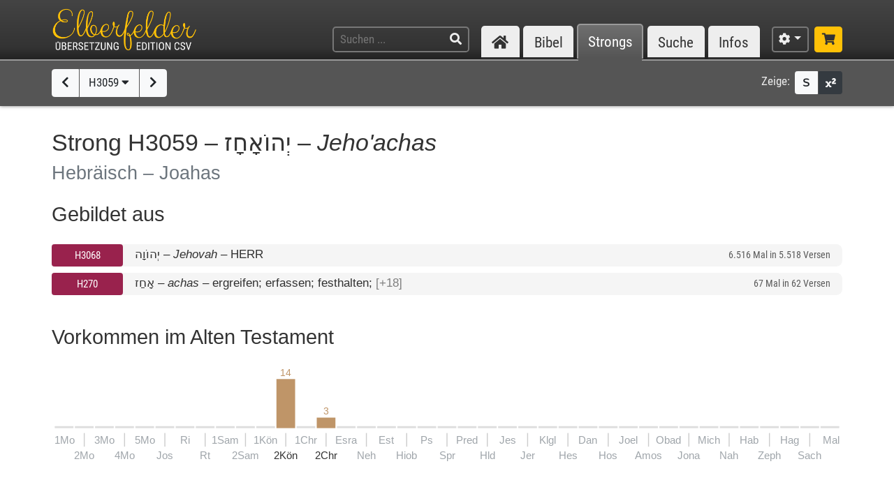

--- FILE ---
content_type: text/html; charset=UTF-8
request_url: https://www.csv-bibel.de/strongs/h3059
body_size: 20936
content:
<!DOCTYPE html>
<html
	lang="de"
	class="enable-tooltips enable-shortcuts one-column landscape zoom-100 bible-show-footnotes scheme-auto"
	data-base-url="https://www.csv-bibel.de/"
	data-default-title="Elberfelder Bibel&uuml;bersetzung Edition CSV"
	data-title-appendix=" :: Elberfelder Bibel&uuml;bersetzung Edition CSV"
	data-settings-cookie-name="LocalSettings_CSV_BIBEL">

<head>

	<meta charset="UTF-8">
	<meta http-equiv="X-UA-Compatible" content="IE=edge">
	<meta name="viewport" content="width=device-width, initial-scale=1, shrink-to-fit=no, maximum-scale=1.0, user-scalable=no">
	
	<title>H3059 &ndash; יְהוֹאָחָז &ndash; Jeho'achas :: Elberfelder Bibel&uuml;bersetzung Edition CSV</title>

	<meta name="og:site_name" content="Elberfelder Bibel&uuml;bersetzung Edition CSV" />
	<meta name="description" content="Auf dieser Webseite k&ouml;nnen Sie die Bibel vollst&auml;ndig lesen und durchsuchen. Wir verwenden die Elberfelder &Uuml;bersetzung (Edition CSV H&uuml;ckeswagen) &ndash; das ist eine wortgetreue &Uuml;bersetzung der Bibel in verst&auml;ndlicher Sprache. Diese Seite bietet zudem Werkzeuge f&uuml;r Grundtextstudien." />
	<meta name="og:description" content="Auf dieser Webseite k&ouml;nnen Sie die Bibel vollst&auml;ndig lesen und durchsuchen. Wir verwenden die Elberfelder &Uuml;bersetzung (Edition CSV H&uuml;ckeswagen) &ndash; das ist eine wortgetreue &Uuml;bersetzung der Bibel in verst&auml;ndlicher Sprache. Diese Seite bietet zudem Werkzeuge f&uuml;r Grundtextstudien." />
	<meta name="twitter:description" content="Auf dieser Webseite k&ouml;nnen Sie die Bibel vollst&auml;ndig lesen und durchsuchen. Wir verwenden die Elberfelder &Uuml;bersetzung (Edition CSV H&uuml;ckeswagen) &ndash; das ist eine wortgetreue &Uuml;bersetzung der Bibel in verst&auml;ndlicher Sprache. Diese Seite bietet zudem Werkzeuge f&uuml;r Grundtextstudien." />
	<meta name="og:image" content="https://www.csv-bibel.de/img/csv-bibel-420x420.png?v=0fff3e957e" />
	<meta name="twitter:image" content="https://www.csv-bibel.de/img/csv-bibel-420x420.png?v=0fff3e957e" />
	<meta name="og:url" content="https://www.csv-bibel.de/strongs/h3059" />
	<meta name="twitter:url" content="https://www.csv-bibel.de/strongs/h3059" />
	<meta name="og:title" content="H3059 &ndash; יְהוֹאָחָז &ndash; Jeho'achas :: Elberfelder Bibel&uuml;bersetzung Edition CSV" />
	<meta name="twitter:title" content="H3059 &ndash; יְהוֹאָחָז &ndash; Jeho'achas :: Elberfelder Bibel&uuml;bersetzung Edition CSV" />

	<link rel="apple-touch-icon" sizes="180x180" href="https://www.csv-bibel.de/img/favicons/apple-touch-icon.png?v=0fff3e957e">
<link rel="icon" type="image/png" sizes="32x32" href="https://www.csv-bibel.de/img/favicons/favicon-32x32.png?v=0fff3e957e">
<link rel="icon" type="image/png" sizes="16x16" href="https://www.csv-bibel.de/img/favicons/favicon-16x16.png?v=0fff3e957e">
    <link rel="manifest" href="https://www.csv-bibel.de/site.webmanifest?v=0fff3e957e">
<link rel="mask-icon" href="https://www.csv-bibel.de/img/favicons/safari-pinned-tab.svg?v=0fff3e957e" color="#ffc107">
<link rel="shortcut icon" href="https://www.csv-bibel.de/img/favicons/favicon.ico?v=0fff3e957e">
<meta name="apple-mobile-web-app-title" content="Elberfelder &Uuml;bersetzung Edition CSV">
<meta name="application-name" content="Elberfelder &Uuml;bersetzung Edition CSV">
<meta name="msapplication-TileColor" content="#333333">
<meta name="msapplication-config" content="https://www.csv-bibel.de/img/favicons/browserconfig.xml?v=0fff3e957e">
<meta name="theme-color" content="#333333">
			<script>
			try {
				if (window.matchMedia && window.matchMedia('(prefers-color-scheme: dark)').matches) {
					document.documentElement.className += ' dark';
				}
			} catch (ex) {}
		</script>
	
	<link href="https://www.csv-bibel.de/lib/bootstrap-4.1.3-dist/css/bootstrap.min.css?v=0fff3e957e" rel="stylesheet"><link href="https://www.csv-bibel.de/lib/fontawesome-free-5.2.0-web/css/all.min.css?v=0fff3e957e" rel="stylesheet"><link href="https://www.csv-bibel.de/css/style.css?v=0fff3e957e" rel="stylesheet">
	<base href="https://www.csv-bibel.de/">

</head>

<body>

	<header>
		<div class="column-container">

			<div id="header-elements">

				<div id="logo">
					<a  href="https://www.csv-bibel.de/start" data-p-load-element="start"><img src="https://www.csv-bibel.de/img/csv-bibel.png?v=0fff3e957e" /></a>
				</div>

				<div id="header-search-link">
					<a  href="https://www.csv-bibel.de/suche" data-p-load-element="suche" class="btn btn-header"><span class="fa fa-search"></span></a>
				</div>

				<div id="header-search">
					<form autocomplete="off" method="post"  action="https://www.csv-bibel.de/suche" data-p-load-element="suche" class="ajax-search" data-ajax-target="https://www.csv-bibel.de/ajax/search">
						<input id="header-search-input" type="text" class="ajax-query clear-on-submit" name="q" placeholder="Suchen ..." autocorrect="off" spellcheck="false" />
						<button type="submit"><span class="fa fa-search"></span></button>
					</form>
				</div>

				<nav id="nav-sections">
					<div>
						<div id="nav-sections-current">Strongs</div>
						<ul>
							<li class="p-section-tab" data-p-section="start" data-p-default-element="start" data-shortkey="H"><a href="https://www.csv-bibel.de/start"><span class="section-icon fa fa-home"></span><span class="section-label">Start</span></a></li><li class="p-section-tab" data-p-section="bibel" data-p-default-element="bibel/1-mose-1" data-shortkey="B"><a href="https://www.csv-bibel.de/bibel/1-mose-1">Bibel</a></li><li class="p-section-tab p-on-panel p-on-panel-1" data-p-section="strongs" data-p-default-element="strongs/h3059" data-shortkey="L"><a href="https://www.csv-bibel.de/strongs/h3059">Strongs</a></li><li class="p-section-tab" data-p-section="suche" data-p-default-element="suche" data-shortkey="S"><a href="https://www.csv-bibel.de/suche">Suche</a></li><li class="p-section-tab" data-p-section="infos" data-p-default-element="infos/einfuehrung" data-shortkey="I"><a href="https://www.csv-bibel.de/infos/einfuehrung">Infos</a></li>						</ul>
					</div>
				</nav>

				<div id="settings" class="dropdown dropdown-manual-close d-inline-block">
					<button type="button" class="btn btn-header dropdown-toggle" data-toggle="dropdown"><span class="fa fa-cog"></span></button>
					<div class="dropdown-menu dropdown-menu-right" role="menu">
						<div class="dropdown-header">Ansicht</div>
						<button type="button" class="dropdown-item dropdown-item-checkbox dropdown-item-close  btn-enable-studyview"><span class="dropdown-icon fa fa-columns"></span> Studienansicht</button>
						<button type="button" class="dropdown-item btn-switch-panels two-columns-visible"><span class="dropdown-icon fa fa-exchange-alt"></span> Ansicht tauschen</button>
						<div class="px-4 py-1">
							<div class="d-flex">
								<div class="flex-grow-1"><span class="dropdown-icon fa fa-font"></span> Schriftgröße</div>
								<div>
									<button type="button" class="btn btn-dark btn-sm btn-zoom-in" data-tooltip="Vergrößern"><span class="fa fa-plus"></span></button>
									<button type="button" class="btn btn-dark btn-sm btn-zoom-out" data-tooltip="Verkleinern"><span class="fa fa-minus"></span></button>
								</div>
							</div>
						</div>
						<div class="px-4 py-1">
							<div class="d-flex">
								<div class="flex-grow-1"><span class="dropdown-icon fa fa-paint-roller"></span> Farben</div>
								<div>
									<button type="button" class="btn btn-dark btn-sm btn-scheme-auto" data-tooltip="Vergrößern">Auto</span></button>
									<button type="button" class="btn btn-light btn-sm btn-scheme-light" data-tooltip="Verkleinern">Hell</span></button>
									<button type="button" class="btn btn-light btn-sm btn-scheme-dark" data-tooltip="Verkleinern">Dunkel</span></button>
								</div>
							</div>
						</div>
						<div class="dropdown-divider"></div>
						<div class="dropdown-header">Bibeltext</div>
						<button type="button" class="dropdown-item dropdown-item-checkbox active btn-bible-show-paragraphs"><span class="dropdown-icon fa fa-align-justify"></span> Blocksatz</button>
						<button type="button" class="dropdown-item dropdown-item-checkbox  btn-bible-show-strongs"><span class="dropdown-icon">S</span> Strong-Nummern</button>
						<button type="button" class="dropdown-item dropdown-item-checkbox active btn-bible-show-footnotes"><span class="dropdown-icon fa fa-superscript"></span> Fußnoten</button>
						<div class="dropdown-divider"></div>
						<div class="dropdown-header">Kopieroptionen</div>
												<div class="d-flex">
							<button type="button" class="w-50 dropdown-item dropdown-item-left dropdown-item-checkbox-inline bible-copy-option active" data-option="references">Bibelstelle</button>
							<button type="button" class="w-50 dropdown-item dropdown-item-right dropdown-item-checkbox-inline bible-copy-option active" data-option="inline-refs">Versnummern</button>
						</div>
						<div class="d-flex">
							<button type="button" class="w-50 dropdown-item dropdown-item-left dropdown-item-checkbox-inline bible-copy-option active" data-option="formattings">Formatierungen</button>
							<button type="button" class="w-50 dropdown-item dropdown-item-right dropdown-item-checkbox-inline bible-copy-option" data-option="footnotes">Fußnoten</button>
						</div>
						<div class="d-flex">
							<button type="button" class="w-50 dropdown-item dropdown-item-left dropdown-item-checkbox-inline bible-copy-option" data-option="strongs">Strong-Nummern</button>
							<button type="button" class="w-50 dropdown-item dropdown-item-right dropdown-item-checkbox-inline bible-copy-option" data-option="extras">Typografie</button>
						</div>
											</div>
				</div>

				<div id="shop-link">
					<a class="btn btn-header-primary" target="_blank" href="https://www.csv-verlag.de/26-bibeln" title="Shop"><span class="fas fa-shopping-cart"></span></a>
				</div>

			</div>

		</div>
	</header><div id="p-panels" data-p-max-panels-count="2" data-p-disable-title-on-single-types="[&quot;Home&quot;]"><div class="p-panel" id="p-panel-1"><div class="p-element has-toolbar" data-p-content-type="StrongInfo" data-p-element-path="strongs/h3059" data-p-element-title="H3059 &ndash; יְהוֹאָחָז &ndash; Jeho'achas" data-p-previous-path="strongs/h3058" data-p-next-path="strongs/h3060"><div class="p-element-toolbar"><div class="p-element-container column-container">	<div class="btn-group">
									<a  href="https://www.csv-bibel.de/strongs/h3058" data-p-load-element="strongs/h3058" class="btn btn-light" data-tooltip="H3058"><span class="fa fa-chevron-left"></span></a>
							<button type="button" class="btn btn-light btn-select-strong" data-strong-letter="H" data-strong-no="3059" data-strong="H3059">
			H3059 <span class="fa fa-caret-down"></span>
		</button>
													<a  href="https://www.csv-bibel.de/strongs/h3060" data-p-load-element="strongs/h3060" class="btn btn-light" data-tooltip="H3060"><span class="fa fa-chevron-right"></span></a>
						</div>
	<div class="toolbar-right d-none d-md-inline-flex">
	<span class="toolbar-label">Zeige:</span>
	<div class="btn-group btn-group-sm">
				<button type="button" class="btn btn-light btn-bible-show-strongs" data-tooltip="Strong-Nummern anzeigen"><span>S</span></button>
		<button type="button" class="btn btn-dark btn-bible-show-footnotes" data-tooltip="Fußnoten anzeigen"><span class="fa fa-superscript"></span></button>
	</div>
</div>
</div></div><article class="p-element-content zoomable cp-parse"><div class="p-element-container column-container"><h1>Strong H3059 &ndash; <span class="hebrew">יְהוֹאָחָז</span> &ndash; <i>Jeho'achas</i><br /><small>Hebräisch &ndash; Joahas</small></h1><h2>Gebildet aus</h2><div class="strongs-list" data-initial-lines="0"><a class="strongs-list-entry"  href="https://www.csv-bibel.de/strongs/h3068" data-p-load-element="strongs/h3068"><span class="no"><button class="btn btn-ot btn-block btn-sm">H3068</button></span> <span class="info"><span class="strong-summary-meta"><span class="hebrew">יְהוֹוָה</span> &ndash; <i>Jehovah</i></span> <span class="strong-summary-dash">&ndash;</span> <span class="strong-summary-lemmas">HERR</span></span> <span class="occs">6.516 Mal in 5.518 Versen</span></a> <a class="strongs-list-entry"  href="https://www.csv-bibel.de/strongs/h270" data-p-load-element="strongs/h270"><span class="no"><button class="btn btn-ot btn-block btn-sm">H270</button></span> <span class="info"><span class="strong-summary-meta"><span class="hebrew">אָחַז</span> &ndash; <i>achas</i></span> <span class="strong-summary-dash">&ndash;</span> <span class="strong-summary-lemmas">ergreifen; erfassen; festhalten; <span class="text-muted">[+18]</span></span></span> <span class="occs">67 Mal in 62 Versen</span></a> </div><h2 class="cp-none" name="results-stats">
	Vorkommen im Alten Testament	</h2>

<div class="cp-none">
	<div class="svg-wrapper">
	<canvas width="800" height="103.8" style="min-width: 500px;"></canvas>
	<svg xmlns="http://www.w3.org/2000/svg" version="1.1"
		width="100%" height="100%" style="min-width: 500px;"
		viewBox="0 0 800 103.8"
		>
		<g id="layer1">
			<rect x="0" y="61" height="2" width="19.051282051282" style="" class="bible-stats-bar-empty"></rect><text class="text-muted" style="font-size: 11px;" x="0" y="79" text-anchor="start">1Mo</text><rect x="20.551282051282" y="61" height="2" width="19.051282051282" style="" class="bible-stats-bar-empty"></rect><rect x="29.576923076923" y="68" height="13.86" width="1" style="fill: #cccccc;"></rect><text class="text-muted" style="font-size: 11px;" x="30.076923076923" y="94.4" text-anchor="middle">2Mo</text><rect x="41.102564102564" y="61" height="2" width="19.051282051282" style="" class="bible-stats-bar-empty"></rect><text class="text-muted" style="font-size: 11px;" x="50.628205128205" y="79" text-anchor="middle">3Mo</text><rect x="61.653846153846" y="61" height="2" width="19.051282051282" style="" class="bible-stats-bar-empty"></rect><rect x="70.679487179487" y="68" height="13.86" width="1" style="fill: #cccccc;"></rect><text class="text-muted" style="font-size: 11px;" x="71.179487179487" y="94.4" text-anchor="middle">4Mo</text><rect x="82.205128205128" y="61" height="2" width="19.051282051282" style="" class="bible-stats-bar-empty"></rect><text class="text-muted" style="font-size: 11px;" x="91.730769230769" y="79" text-anchor="middle">5Mo</text><rect x="102.75641025641" y="61" height="2" width="19.051282051282" style="" class="bible-stats-bar-empty"></rect><rect x="111.78205128205" y="68" height="13.86" width="1" style="fill: #cccccc;"></rect><text class="text-muted" style="font-size: 11px;" x="112.28205128205" y="94.4" text-anchor="middle">Jos</text><rect x="123.30769230769" y="61" height="2" width="19.051282051282" style="" class="bible-stats-bar-empty"></rect><text class="text-muted" style="font-size: 11px;" x="132.83333333333" y="79" text-anchor="middle">Ri</text><rect x="143.85897435897" y="61" height="2" width="19.051282051282" style="" class="bible-stats-bar-empty"></rect><rect x="152.88461538462" y="68" height="13.86" width="1" style="fill: #cccccc;"></rect><text class="text-muted" style="font-size: 11px;" x="153.38461538462" y="94.4" text-anchor="middle">Rt</text><rect x="164.41025641026" y="61" height="2" width="19.051282051282" style="" class="bible-stats-bar-empty"></rect><text class="text-muted" style="font-size: 11px;" x="173.9358974359" y="79" text-anchor="middle">1Sam</text><rect x="184.96153846154" y="61" height="2" width="19.051282051282" style="" class="bible-stats-bar-empty"></rect><rect x="193.98717948718" y="68" height="13.86" width="1" style="fill: #cccccc;"></rect><text class="text-muted" style="font-size: 11px;" x="194.48717948718" y="94.4" text-anchor="middle">2Sam</text><rect x="205.51282051282" y="61" height="2" width="19.051282051282" style="" class="bible-stats-bar-empty"></rect><text class="text-muted" style="font-size: 11px;" x="215.03846153846" y="79" text-anchor="middle">1K&ouml;n</text><a  xlink:href="https://www.csv-bibel.de/strongs/h3059#b12" data-p-load-element="strongs/h3059#b12" class="bible-stats-book" id="bible-stats-book-12">><g data-hover-target="#bible-stats-book-12"><rect class="bible-stats-link" x="226.0641025641" y="0" rx="5" ry="5" height="98.8" width="19.051282051282" style="fill: transparent;"></rect><text style="font-size: 10px; fill: #bf9568;" x="235.58974358974" y="10" text-anchor="middle">14</text><rect x="226.0641025641" y="13" height="50" width="19.051282051282" style=" fill: #bf9568;"></rect><rect x="235.08974358974" y="68" height="13.86" width="1" style="fill: #cccccc;"></rect><text style="font-size: 11px;; fill: currentColor;" x="235.58974358974" y="94.4" text-anchor="middle">2K&ouml;n</text></g></a><rect x="246.61538461538" y="61" height="2" width="19.051282051282" style="" class="bible-stats-bar-empty"></rect><text class="text-muted" style="font-size: 11px;" x="256.14102564103" y="79" text-anchor="middle">1Chr</text><a  xlink:href="https://www.csv-bibel.de/strongs/h3059#b14" data-p-load-element="strongs/h3059#b14" class="bible-stats-book" id="bible-stats-book-14">><g data-hover-target="#bible-stats-book-14"><rect class="bible-stats-link" x="267.16666666667" y="0" rx="5" ry="5" height="98.8" width="19.051282051282" style="fill: transparent;"></rect><text style="font-size: 10px; fill: #bf9568;" x="276.69230769231" y="49.285714285714" text-anchor="middle">3</text><rect x="267.16666666667" y="52.285714285714" height="10.714285714286" width="19.051282051282" style=" fill: #bf9568;"></rect><rect x="276.19230769231" y="68" height="13.86" width="1" style="fill: #cccccc;"></rect><text style="font-size: 11px;; fill: currentColor;" x="276.69230769231" y="94.4" text-anchor="middle">2Chr</text></g></a><rect x="287.71794871795" y="61" height="2" width="19.051282051282" style="" class="bible-stats-bar-empty"></rect><text class="text-muted" style="font-size: 11px;" x="297.24358974359" y="79" text-anchor="middle">Esra</text><rect x="308.26923076923" y="61" height="2" width="19.051282051282" style="" class="bible-stats-bar-empty"></rect><rect x="317.29487179487" y="68" height="13.86" width="1" style="fill: #cccccc;"></rect><text class="text-muted" style="font-size: 11px;" x="317.79487179487" y="94.4" text-anchor="middle">Neh</text><rect x="328.82051282051" y="61" height="2" width="19.051282051282" style="" class="bible-stats-bar-empty"></rect><text class="text-muted" style="font-size: 11px;" x="338.34615384615" y="79" text-anchor="middle">Est</text><rect x="349.37179487179" y="61" height="2" width="19.051282051282" style="" class="bible-stats-bar-empty"></rect><rect x="358.39743589744" y="68" height="13.86" width="1" style="fill: #cccccc;"></rect><text class="text-muted" style="font-size: 11px;" x="358.89743589744" y="94.4" text-anchor="middle">Hiob</text><rect x="369.92307692308" y="61" height="2" width="19.051282051282" style="" class="bible-stats-bar-empty"></rect><text class="text-muted" style="font-size: 11px;" x="379.44871794872" y="79" text-anchor="middle">Ps</text><rect x="390.47435897436" y="61" height="2" width="19.051282051282" style="" class="bible-stats-bar-empty"></rect><rect x="399.5" y="68" height="13.86" width="1" style="fill: #cccccc;"></rect><text class="text-muted" style="font-size: 11px;" x="400" y="94.4" text-anchor="middle">Spr</text><rect x="411.02564102564" y="61" height="2" width="19.051282051282" style="" class="bible-stats-bar-empty"></rect><text class="text-muted" style="font-size: 11px;" x="420.55128205128" y="79" text-anchor="middle">Pred</text><rect x="431.57692307692" y="61" height="2" width="19.051282051282" style="" class="bible-stats-bar-empty"></rect><rect x="440.60256410256" y="68" height="13.86" width="1" style="fill: #cccccc;"></rect><text class="text-muted" style="font-size: 11px;" x="441.10256410256" y="94.4" text-anchor="middle">Hld</text><rect x="452.12820512821" y="61" height="2" width="19.051282051282" style="" class="bible-stats-bar-empty"></rect><text class="text-muted" style="font-size: 11px;" x="461.65384615385" y="79" text-anchor="middle">Jes</text><rect x="472.67948717949" y="61" height="2" width="19.051282051282" style="" class="bible-stats-bar-empty"></rect><rect x="481.70512820513" y="68" height="13.86" width="1" style="fill: #cccccc;"></rect><text class="text-muted" style="font-size: 11px;" x="482.20512820513" y="94.4" text-anchor="middle">Jer</text><rect x="493.23076923077" y="61" height="2" width="19.051282051282" style="" class="bible-stats-bar-empty"></rect><text class="text-muted" style="font-size: 11px;" x="502.75641025641" y="79" text-anchor="middle">Klgl</text><rect x="513.78205128205" y="61" height="2" width="19.051282051282" style="" class="bible-stats-bar-empty"></rect><rect x="522.80769230769" y="68" height="13.86" width="1" style="fill: #cccccc;"></rect><text class="text-muted" style="font-size: 11px;" x="523.30769230769" y="94.4" text-anchor="middle">Hes</text><rect x="534.33333333333" y="61" height="2" width="19.051282051282" style="" class="bible-stats-bar-empty"></rect><text class="text-muted" style="font-size: 11px;" x="543.85897435897" y="79" text-anchor="middle">Dan</text><rect x="554.88461538462" y="61" height="2" width="19.051282051282" style="" class="bible-stats-bar-empty"></rect><rect x="563.91025641026" y="68" height="13.86" width="1" style="fill: #cccccc;"></rect><text class="text-muted" style="font-size: 11px;" x="564.41025641026" y="94.4" text-anchor="middle">Hos</text><rect x="575.4358974359" y="61" height="2" width="19.051282051282" style="" class="bible-stats-bar-empty"></rect><text class="text-muted" style="font-size: 11px;" x="584.96153846154" y="79" text-anchor="middle">Joel</text><rect x="595.98717948718" y="61" height="2" width="19.051282051282" style="" class="bible-stats-bar-empty"></rect><rect x="605.01282051282" y="68" height="13.86" width="1" style="fill: #cccccc;"></rect><text class="text-muted" style="font-size: 11px;" x="605.51282051282" y="94.4" text-anchor="middle">Amos</text><rect x="616.53846153846" y="61" height="2" width="19.051282051282" style="" class="bible-stats-bar-empty"></rect><text class="text-muted" style="font-size: 11px;" x="626.0641025641" y="79" text-anchor="middle">Obad</text><rect x="637.08974358974" y="61" height="2" width="19.051282051282" style="" class="bible-stats-bar-empty"></rect><rect x="646.11538461538" y="68" height="13.86" width="1" style="fill: #cccccc;"></rect><text class="text-muted" style="font-size: 11px;" x="646.61538461538" y="94.4" text-anchor="middle">Jona</text><rect x="657.64102564103" y="61" height="2" width="19.051282051282" style="" class="bible-stats-bar-empty"></rect><text class="text-muted" style="font-size: 11px;" x="667.16666666667" y="79" text-anchor="middle">Mich</text><rect x="678.19230769231" y="61" height="2" width="19.051282051282" style="" class="bible-stats-bar-empty"></rect><rect x="687.21794871795" y="68" height="13.86" width="1" style="fill: #cccccc;"></rect><text class="text-muted" style="font-size: 11px;" x="687.71794871795" y="94.4" text-anchor="middle">Nah</text><rect x="698.74358974359" y="61" height="2" width="19.051282051282" style="" class="bible-stats-bar-empty"></rect><text class="text-muted" style="font-size: 11px;" x="708.26923076923" y="79" text-anchor="middle">Hab</text><rect x="719.29487179487" y="61" height="2" width="19.051282051282" style="" class="bible-stats-bar-empty"></rect><rect x="728.32051282051" y="68" height="13.86" width="1" style="fill: #cccccc;"></rect><text class="text-muted" style="font-size: 11px;" x="728.82051282051" y="94.4" text-anchor="middle">Zeph</text><rect x="739.84615384615" y="61" height="2" width="19.051282051282" style="" class="bible-stats-bar-empty"></rect><text class="text-muted" style="font-size: 11px;" x="749.3717948718" y="79" text-anchor="middle">Hag</text><rect x="760.39743589744" y="61" height="2" width="19.051282051282" style="" class="bible-stats-bar-empty"></rect><rect x="769.42307692308" y="68" height="13.86" width="1" style="fill: #cccccc;"></rect><text class="text-muted" style="font-size: 11px;" x="769.92307692308" y="94.4" text-anchor="middle">Sach</text><rect x="780.94871794872" y="61" height="2" width="19.051282051282" style="" class="bible-stats-bar-empty"></rect><text class="text-muted" style="font-size: 11px;" x="800" y="79" text-anchor="end">Mal</text>		</g>
	</svg>
</div>
</div>

<div class="strong-donuts strong-donuts-2 strong-donuts-strong cp-none">
			<div class="donut-strong">
			<h3 class="text-center mb-2">
				H3059 &ndash; <span class="hebrew">יְהוֹאָחָז</span> &ndash; <i>Jeho'achas</i>									<br /><small>17 Mal in 16 Versen</small>
							</h3>
			<div class="text-center">
				<div class="d-inline-block mb-4">
					<div class="form-inline">
						<label class="mr-sm-2 text-center w-100 w-sm-auto">Übersetzung: </label>
						<div class="input-group input-group-sm">
							<select class="form-control p-select-load-element">
								<option value="strongs/h3059#results-stats">Alle anzeigen</option>
								<option value="strongs/h3059=Joahas#results-stats">Joahas &ndash; 17x</option>							</select>
													</div>
					</div>
				</div>
			</div>
			<div class="donut-flex-grow"></div>
			<div class="stats-distribution-groups">
	<div class="svg-wrapper font-menu ">
		<canvas width="298.45871555019" height="173.0893577751" style="min-width: 300px;"></canvas>
		<svg xmlns="http://www.w3.org/2000/svg" version="1.1"
			width="100%" height="100%" style="min-width: 300px;"
			viewBox="0 0 298.45871555019 173.0893577751"
			>
			<g id="layer1">
				<text style="font-size: 35px; fill: currentColor;" x="149.2293577751" y="76.889357775095" text-anchor="middle">1</text><text style="font-size: 11px; fill: currentColor;" x="149.2293577751" y="92.889357775095" text-anchor="middle">&Uuml;bersetzung in</text><text style="font-size: 11px; fill: currentColor;" x="149.2293577751" y="105.8893577751" text-anchor="middle">17 Vorkommen</text><text style="font-size: 11px; fill: currentColor;" x="149.2293577751" y="118.8893577751" text-anchor="middle">(inkl. FN)</text><a xlink:href="https://www.csv-bibel.de/strongs/h3059=Joahas#results-stats" data-p-load-element="strongs/h3059=Joahas#results-stats"><g data-hover-target="#donut_segment_373fa485e04413d24749009d482b3a82_hover"><path class="donut_segment" d="M 149.2293577751 168.0893577751 A 80 80 0 0 0 149.2293577751 8.0893577750951 A 80 80 0 0 0 149.2293577751 168.0893577751 M 149.2293577751 138.0893577751 A 50 50 0 0 1 149.2293577751 38.089357775095 A 50 50 0 0 1 149.2293577751 138.0893577751 Z" fill="#ffc107" stroke-width="1" stroke="#ffffff" stroke-linejoin="bevel" /><polyline points="207.21211383239,30.106601717798 215.69739520663,21.62132034356" fill="none" stroke="#ccc" stroke-width="1" /><path id="donut_segment_373fa485e04413d24749009d482b3a82_hover" class="donut_segment_hover" d="M 149.2293577751 173.0893577751 A 85 85 0 0 0 149.2293577751 3.0893577750951 A 85 85 0 0 0 149.2293577751 173.0893577751 M 149.2293577751 138.0893577751 A 50 50 0 0 1 149.2293577751 38.089357775095 A 50 50 0 0 1 149.2293577751 138.0893577751 Z" fill="#ffc107" stroke-width="1" stroke="#ffffff" stroke-linejoin="bevel" style="opacity: 0;" /><text style="font-size: 14px; text-decoration: none !important; fill: currentColor;" x="217.81871555019" y="16" text-anchor="start" dominant-baseline="central">Joahas <tspan fill="#aaa" alignment-baseline="inherit" dy="-0.07em">| 17x</tspan></text></g></a>			</g>
		</svg>
	</div>
</div>
<style>
	.donut_segment_hover.hover { opacity: 1 !important; }
.donut_segment_hover.active { opacity: 1 !important; }	
</style>
			<div class="donut-flex-grow"></div>
		</div>
					<div class="donut-lemma-ot">
				<h3 class="text-center mb-2">
					&raquo;Joahas&laquo; im AT
											<br /><small>23 Mal in 22 Versen</small>
									</h3>
				<div class="text-center">
					<div class="d-inline-block mb-4">
						<div class="form-inline">
							<label class="mr-sm-2 text-center w-100 w-sm-auto">Strong: </label>
							<div class="input-group input-group-sm">
								<select class="form-control p-select-load-element">
									<option value="strongs/Joahas#results-stats">Alle anzeigen</option>
									<option value="strongs/Joahas=h3059#results-stats" selected="true">H3059 &ndash; Jeho'achas &ndash; 17x</option><option value="strongs/Joahas=h3099#results-stats">H3099 &ndash; Jo'achas &ndash; 6x</option>								</select>
																	<div class="input-group-append">
										<a class="btn btn-light text-danger"  href="https://www.csv-bibel.de/strongs/Joahas" data-p-load-element="strongs/Joahas"><span class="fas fa-times"></span></a>
									</div>
															</div>
						</div>
					</div>
				</div>
				<div class="donut-flex-grow"></div>
				<div class="stats-distribution-groups has-highlight highlight-color-h">
	<div class="svg-wrapper font-menu ">
		<canvas width="467.93026799595" height="173.0893577751" style="min-width: 300px;"></canvas>
		<svg xmlns="http://www.w3.org/2000/svg" version="1.1"
			width="100%" height="100%" style="min-width: 300px;"
			viewBox="0 0 467.93026799595 173.0893577751"
			>
			<g id="layer1">
				<a  xlink:href="https://www.csv-bibel.de/strongs/Joahas" data-p-load-element="strongs/Joahas"><g data-hover-target="#stats_center_5d3a3d8c77d55688f8b5dbb56654b109_link"><circle id="stats_center_5d3a3d8c77d55688f8b5dbb56654b109_link" class="stats-center-link" cx="238.06091022085" cy="88.089357775095" r="50" fill="#ddd" stroke-width="0" /><text style="font-size: 35px; fill: currentColor;" x="238.06091022085" y="84.689357775095" text-anchor="middle">2</text><text style="font-size: 11px; fill: currentColor;" x="238.06091022085" y="100.6893577751" text-anchor="middle">hebr. W&ouml;rter in</text><text style="font-size: 11px; fill: currentColor;" x="238.06091022085" y="113.6893577751" text-anchor="middle">23 Vorkommen</text></g></a><a xlink:href="https://www.csv-bibel.de/strongs/Joahas=h3059#results-stats" data-p-load-element="strongs/Joahas=h3059#results-stats"><g><path class="donut_segment" d="M 185.48461591541 148.38639980128 A 80 80 0 1 0 181.49236772593 31.520815280171 L 202.70557116152 52.734018715768 A 50 50 0 1 1 205.20072627995 125.77500904146 L 185.48461591541 148.38639980128 Z" fill="#99224d" stroke-width="1" stroke="#ffffff" stroke-linejoin="bevel" /><polyline points="296.04366627815,30.106601717798 304.52894765239,21.62132034356" fill="none" stroke="#ccc" stroke-width="1" /><path id="donut_segment_9d286d976ae62f13620795c2602c6d8a_hover" class="donut_segment_hover active" d="M 182.19859752132 152.15496492792 A 85 85 0 1 0 177.95683382 27.985281374239 L 202.70557116152 52.734018715768 A 50 50 0 1 1 205.20072627995 125.77500904146 L 182.19859752132 152.15496492792 Z" fill="#99224d" stroke-width="1" stroke="#ffffff" stroke-linejoin="bevel" style="opacity: 0;" /><text style="font-size: 14px; text-decoration: none !important; fill: currentColor;" x="306.65026799595" y="16" text-anchor="start" dominant-baseline="central">H3059 &ndash; Jeho'achas <tspan fill="#aaa" alignment-baseline="inherit" dy="-0.07em">| 17x</tspan></text></g></a><a xlink:href="https://www.csv-bibel.de/strongs/Joahas=h3099#results-stats" data-p-load-element="strongs/Joahas=h3099#results-stats"><g data-hover-target="#donut_segment_d44ba95603c1155abdb6b3e5398c92a5_hover"><path class="donut_segment" d="M 181.49236772593 31.520815280171 A 80 80 0 0 0 185.48461591541 148.38639980128 L 205.20072627995 125.77500904146 A 50 50 0 0 1 202.70557116152 52.734018715768 L 181.49236772593 31.520815280171 Z" fill="#ccc" stroke-width="1" stroke="#ffffff" stroke-linejoin="bevel" /><polyline points="156.11086240529,90.9511165047 144.11817248106,91.36991046513" fill="none" stroke="#ccc" stroke-width="1" /><path id="donut_segment_d44ba95603c1155abdb6b3e5398c92a5_hover" class="donut_segment_hover" d="M 177.95683382 27.985281374239 A 85 85 0 0 0 182.19859752132 152.15496492792 L 205.20072627995 125.77500904146 A 50 50 0 0 1 202.70557116152 52.734018715768 L 177.95683382 27.985281374239 Z" fill="#ccc" stroke-width="1" stroke="#ffffff" stroke-linejoin="bevel" style="opacity: 0;" /><text style="font-size: 14px; text-decoration: none !important; fill: currentColor;" x="141.12" y="91.630164510793" text-anchor="end" dominant-baseline="central">H3099 &ndash; Jo'achas <tspan fill="#aaa" alignment-baseline="inherit" dy="-0.07em">| 6x</tspan></text></g></a>			</g>
		</svg>
	</div>
</div>
<style>
	.donut_segment_hover.hover { opacity: 1 !important; }
.donut_segment_hover.active { opacity: 1 !important; }	
</style>
				<div class="donut-flex-grow"></div>
			</div>
			</div>

<h2 name="strong-results">
	<span class="results-count">17</span> Vorkommen in <span class="results-count">16</span> Bibelversen	</h2>

<div class="results-bible"><p class="result" name="b12"><span class="search-result-par cp-par"></span><a class="ref"  href="https://www.csv-bibel.de/bibel/2-koenige-10#v35" data-p-load-element="bibel/2-koenige-10#v35"><span class="cp-wrap-brackets" style="border-color: #bf9568;">2. Kön 10,35</span></a> <span class="bible-text">Und <a  href="https://www.csv-bibel.de/strongs/h3058" class="strong-link strong-H3058 lemma-44guc6sfme30" data-position="H3058@12010035@1@1">Jehu<span class="strong-no cp-option cp-option-strongs cp-sup"> H3058</span></a> <a  href="https://www.csv-bibel.de/strongs/h7901" class="strong-link strong-H7901 lemma-62li0a5vjvg0" data-position="H7901@12010035@1@1">legte<span class="strong-no cp-option cp-option-strongs cp-sup"> H7901</span></a> sich <a  href="https://www.csv-bibel.de/strongs/h5973" class="strong-link strong-H5973 lemma-6t5fmols0kf0" data-position="H5973@12010035@1@1">zu<span class="strong-no cp-option cp-option-strongs cp-sup"> H5973</span></a> seinen <a  href="https://www.csv-bibel.de/strongs/h1" class="strong-link strong-H0001 lemma-52fhii152vh0" data-position="H0001@12010035@1@1">Vätern<span class="strong-no cp-option cp-option-strongs cp-sup"> H1</span></a>, und man <a  href="https://www.csv-bibel.de/strongs/h6912" class="strong-link strong-H6912 lemma-48b5ut19rve0" data-position="H6912@12010035@1@1">begrub<span class="strong-no cp-option cp-option-strongs cp-sup"> H6912</span></a> ihn in <a  href="https://www.csv-bibel.de/strongs/h8111" class="strong-link strong-H8111 lemma-5d8veirorva0" data-position="H8111@12010035@1@1">Samaria<span class="strong-no cp-option cp-option-strongs cp-sup"> H8111</span></a>. Und <b class="result-highlight"><a  href="https://www.csv-bibel.de/strongs/h3059" class="strong-link strong-H3059 lemma-2vpn7hevvrd0" data-position="H3059@12010035@1@1">Joahas<span class="strong-no cp-option cp-option-strongs cp-sup"> H3059</span></a></b>, sein <a  href="https://www.csv-bibel.de/strongs/h1121" class="strong-link strong-H1121 lemma-21cqlnv3ff6g" data-position="H1121@12010035@1@1">Sohn<span class="strong-no cp-option cp-option-strongs cp-sup"> H1121</span></a>, <a  href="https://www.csv-bibel.de/strongs/h4427" class="strong-link strong-H4427 lemma-5m0ovqd8l9c0" data-position="H4427@12010035@-1@1">wurde<span class="strong-no cp-option cp-option-strongs cp-sup"> (H4427)</span></a> <a  href="https://www.csv-bibel.de/strongs/h4427" class="strong-link strong-H4427 lemma-5m0ovqd8l9c0" data-position="H4427@12010035@1@1">König<span class="strong-no cp-option cp-option-strongs cp-sup"> H4427</span></a> an seiner <a  href="https://www.csv-bibel.de/strongs/h8478" class="strong-link strong-H8478 lemma-3qh0aihcb2pg" data-position="H8478@12010035@1@1">statt<span class="strong-no cp-option cp-option-strongs cp-sup"> H8478</span></a>.</span></p><p class="result"><span class="search-result-par cp-par"></span><a class="ref"  href="https://www.csv-bibel.de/bibel/2-koenige-13#v4" data-p-load-element="bibel/2-koenige-13#v4"><span class="cp-wrap-brackets" style="border-color: #bf9568;">2. Kön 13,4</span></a> <span class="bible-text">Und <b class="result-highlight"><a  href="https://www.csv-bibel.de/strongs/h3059" class="strong-link strong-H3059 lemma-2vpn7hevvrd0" data-position="H3059@12013004@1@1">Joahas<span class="strong-no cp-option cp-option-strongs cp-sup"> H3059</span></a></b> <a  href="https://www.csv-bibel.de/strongs/h2470" class="strong-link strong-H2470 lemma-edvtkr3nfoo0" data-position="H2470@12013004@1@1">flehte<span class="strong-no cp-option cp-option-strongs cp-sup"> H2470</span></a> den <a  href="https://www.csv-bibel.de/strongs/h3068" class="strong-link strong-H3068 lemma-15p8jljd4fg8" data-position="H3068@12013004@1@1">H<span class="format-herr">ERRN</span><span class="strong-no cp-option cp-option-strongs cp-sup"> H3068</span></a> <a  href="https://www.csv-bibel.de/strongs/h2470" class="strong-link strong-H2470 lemma-edvtkr3nfoo0" data-position="H2470@12013004@-1@1">an<span class="strong-no cp-option cp-option-strongs cp-sup"> (H2470)</span></a>; und der <a  href="https://www.csv-bibel.de/strongs/h3068" class="strong-link strong-H3068 lemma-15p8jljd4fg8" data-position="H3068@12013004@2@1">H<span class="format-herr">ERR</span><span class="strong-no cp-option cp-option-strongs cp-sup"> H3068</span></a> <a  href="https://www.csv-bibel.de/strongs/h8085" class="strong-link strong-H8085 lemma-3q4l403au4jg" data-position="H8085@12013004@1@1">hörte<span class="strong-no cp-option cp-option-strongs cp-sup"> H8085</span></a> <a  href="https://www.csv-bibel.de/strongs/h413" class="strong-link strong-H0413 lemma-49mq1vn73c50" data-position="H0413@12013004@1@1">auf<span class="strong-no cp-option cp-option-strongs cp-sup"> H413</span></a> ihn, <a  href="https://www.csv-bibel.de/strongs/h3588" class="strong-link strong-H3588 lemma-28d14uuth570" data-position="H3588@12013004@1@1">denn<span class="strong-no cp-option cp-option-strongs cp-sup"> H3588</span></a> er <a  href="https://www.csv-bibel.de/strongs/h7200" class="strong-link strong-H7200 lemma-2eno74tmbugg" data-position="H7200@12013004@1@1">sah<span class="strong-no cp-option cp-option-strongs cp-sup"> H7200</span></a> den <a  href="https://www.csv-bibel.de/strongs/h3906" class="strong-link strong-H3906 lemma-79ojkjh36nc0" data-position="H3906@12013004@1@1">Druck<span class="strong-no cp-option cp-option-strongs cp-sup"> H3906</span></a> <a  href="https://www.csv-bibel.de/strongs/h3478" class="strong-link strong-H3478 lemma-1qfurci8bu7g" data-position="H3478@12013004@1@1">Israels<span class="strong-no cp-option cp-option-strongs cp-sup"> H3478</span></a>, <a  href="https://www.csv-bibel.de/strongs/h3588" class="strong-link strong-H3588 lemma-28d14uuth570" data-position="H3588@12013004@2@1">denn<span class="strong-no cp-option cp-option-strongs cp-sup"> H3588</span></a> der <a  href="https://www.csv-bibel.de/strongs/h4428" class="strong-link strong-H4428 lemma-5ss84aa6ufb0" data-position="H4428@12013004@1@1">König<span class="strong-no cp-option cp-option-strongs cp-sup"> H4428</span></a> von <a  href="https://www.csv-bibel.de/strongs/h758" class="strong-link strong-H0758 lemma-4s4jstko2050" data-position="H0758@12013004@1@1">Syrien<span class="strong-no cp-option cp-option-strongs cp-sup"> H758</span></a> <a  href="https://www.csv-bibel.de/strongs/h3905" class="strong-link strong-H3905 lemma-3r22kedg5qj0" data-position="H3905@12013004@1@1">bedrängte<span class="strong-no cp-option cp-option-strongs cp-sup"> H3905</span></a> sie<span class="footnote cp-option cp-option-footnotes" data-footnote="O. dass der K&ouml;nig &hellip; sie bedr&auml;ngte."> <span class="far fa-sticky-note"></span></span>.</span></p><p class="result"><span class="search-result-par cp-par"></span><a class="ref"  href="https://www.csv-bibel.de/bibel/2-koenige-13#v7" data-p-load-element="bibel/2-koenige-13#v7"><span class="cp-wrap-brackets" style="border-color: #bf9568;">2. Kön 13,7</span></a> <span class="bible-text"><a  href="https://www.csv-bibel.de/strongs/h3588" class="strong-link strong-H3588 lemma-28d14uuth570" data-position="H3588@12013007@1@1">Denn<span class="strong-no cp-option cp-option-strongs cp-sup"> H3588</span></a> er hatte <b class="result-highlight"><a  href="https://www.csv-bibel.de/strongs/h3059" class="strong-link strong-H3059 lemma-2vpn7hevvrd0" data-position="H3059@12013007@1@1">Joahas<span class="strong-no cp-option cp-option-strongs cp-sup"> H3059</span></a></b> <a  href="https://www.csv-bibel.de/strongs/h3808" class="strong-link strong-H3808 lemma-13vi37b2cu8g" data-position="H3808@12013007@1@1">kein<span class="strong-no cp-option cp-option-strongs cp-sup"> H3808</span></a> <a  href="https://www.csv-bibel.de/strongs/h5971" class="strong-link strong-H5971 lemma-8lr352l65100" data-position="H5971@12013007@1@1">Volk<span class="strong-no cp-option cp-option-strongs cp-sup"> H5971</span></a> <a  href="https://www.csv-bibel.de/strongs/h7604" class="strong-link strong-H7604 lemma-3h75q0jknnvg" data-position="H7604@12013007@1@1">übrig<span class="strong-no cp-option cp-option-strongs cp-sup"> H7604</span></a> <a  href="https://www.csv-bibel.de/strongs/h7604" class="strong-link strong-H7604 lemma-3h75q0jknnvg" data-position="H7604@12013007@-1@1">gelassen<span class="strong-no cp-option cp-option-strongs cp-sup"> (H7604)</span></a>, <a  href="https://www.csv-bibel.de/strongs/h3588" class="strong-link strong-H3588 lemma-7rlv42vnuv60" data-position="H3588@12013007@2@1">als<span class="strong-no cp-option cp-option-strongs cp-sup"> H3588</span></a> <a  href="https://www.csv-bibel.de/strongs/h518" class="strong-link strong-H0518 lemma-4hh7g9ket770" data-position="H0518@12013007@1@1">nur<span class="strong-no cp-option cp-option-strongs cp-sup"> H518</span></a> <a  href="https://www.csv-bibel.de/strongs/h2572" class="strong-link strong-H2572 lemma-2po4pln2qq2g" data-position="H2572@12013007@1@1">fünfzig<span class="strong-no cp-option cp-option-strongs cp-sup"> H2572</span></a> <a  href="https://www.csv-bibel.de/strongs/h6571" class="strong-link strong-H6571 lemma-rjjrufco79c0" data-position="H6571@12013007@1@1">Reiter<span class="strong-no cp-option cp-option-strongs cp-sup"> H6571</span></a> und <a  href="https://www.csv-bibel.de/strongs/h6235" class="strong-link strong-H6235 lemma-fcootbfpeiq0" data-position="H6235@12013007@1@1">zehn<span class="strong-no cp-option cp-option-strongs cp-sup"> H6235</span></a> <a  href="https://www.csv-bibel.de/strongs/h7393" class="strong-link strong-H7393 lemma-5sg4b1993um0" data-position="H7393@12013007@1@1">Wagen<span class="strong-no cp-option cp-option-strongs cp-sup"> H7393</span></a> und <a  href="https://www.csv-bibel.de/strongs/h9831" class="strong-link strong-H9831 lemma-l0qtj9v212o0" data-position="H9831@12013007@1@1"><nobr>10<span class="cp-none">&thinsp;</span>000</nobr><span class="strong-no cp-option cp-option-strongs cp-sup"> H9831</span></a> <a  href="https://www.csv-bibel.de/strongs/h7273" class="strong-link strong-H7273 lemma-2hoqet2svong" data-position="H7273@12013007@-1@1">Mann<span class="strong-no cp-option cp-option-strongs cp-sup"> (H7273)</span></a> <a  href="https://www.csv-bibel.de/strongs/h7273" class="strong-link strong-H7273 lemma-2hoqet2svong" data-position="H7273@12013007@-2@1">zu<span class="strong-no cp-option cp-option-strongs cp-sup"> (H7273)</span></a> <a  href="https://www.csv-bibel.de/strongs/h7273" class="strong-link strong-H7273 lemma-2hoqet2svong" data-position="H7273@12013007@1@1">Fuß<span class="strong-no cp-option cp-option-strongs cp-sup"> H7273</span></a>; <a  href="https://www.csv-bibel.de/strongs/h3588" class="strong-link strong-H3588 lemma-28d14uuth570" data-position="H3588@12013007@3@1">denn<span class="strong-no cp-option cp-option-strongs cp-sup"> H3588</span></a> der <a  href="https://www.csv-bibel.de/strongs/h4428" class="strong-link strong-H4428 lemma-5ss84aa6ufb0" data-position="H4428@12013007@1@1">König<span class="strong-no cp-option cp-option-strongs cp-sup"> H4428</span></a> von <a  href="https://www.csv-bibel.de/strongs/h758" class="strong-link strong-H0758 lemma-4s4jstko2050" data-position="H0758@12013007@1@1">Syrien<span class="strong-no cp-option cp-option-strongs cp-sup"> H758</span></a> hatte sie <a  href="https://www.csv-bibel.de/strongs/h6" class="strong-link strong-H0006 lemma-1ks2kkt2m0i0" data-position="H0006@12013007@1@1">vernichtet<span class="strong-no cp-option cp-option-strongs cp-sup"> H6</span></a> und sie <a  href="https://www.csv-bibel.de/strongs/h7760" class="strong-link strong-H7760 lemma-3cbpijeatisg" data-position="H7760@12013007@1@1">gemacht<span class="strong-no cp-option cp-option-strongs cp-sup"> H7760</span></a> wie den <a  href="https://www.csv-bibel.de/strongs/h6083" class="strong-link strong-H6083 lemma-1jebb2bl2jto" data-position="H6083@12013007@1@1">Staub<span class="strong-no cp-option cp-option-strongs cp-sup"> H6083</span></a>, den man <a  href="https://www.csv-bibel.de/strongs/h1758" class="strong-link strong-H1758 lemma-5be4bs6us0l0" data-position="H1758@12013007@1@1">zertritt<span class="strong-no cp-option cp-option-strongs cp-sup"> H1758</span></a>.</span></p><p class="result"><span class="search-result-par cp-par"></span><a class="ref"  href="https://www.csv-bibel.de/bibel/2-koenige-13#v8" data-p-load-element="bibel/2-koenige-13#v8"><span class="cp-wrap-brackets" style="border-color: #bf9568;">2. Kön 13,8</span></a> <span class="bible-text">Und das <a  href="https://www.csv-bibel.de/strongs/h3499:1" class="strong-link strong-H3499-1 lemma-n6vq2k83lfs0" data-position="H3499:1@12013008@1@1">Übrige<span class="strong-no cp-option cp-option-strongs cp-sup"> H3499:1</span></a> der <a  href="https://www.csv-bibel.de/strongs/h1697" class="strong-link strong-H1697 lemma-2na8ti8stq8g" data-position="H1697@12013008@1@1">Geschichte<span class="strong-no cp-option cp-option-strongs cp-sup"> H1697</span></a> des <b class="result-highlight"><a  href="https://www.csv-bibel.de/strongs/h3059" class="strong-link strong-H3059 lemma-2vpn7hevvrd0" data-position="H3059@12013008@1@1">Joahas<span class="strong-no cp-option cp-option-strongs cp-sup"> H3059</span></a></b> und <a  href="https://www.csv-bibel.de/strongs/h3605" class="strong-link strong-H3605 lemma-6un9d46g4ks0" data-position="H3605@12013008@1@1">alles<span class="strong-no cp-option cp-option-strongs cp-sup"> H3605</span></a>, <a  href="https://www.csv-bibel.de/strongs/h834" class="strong-link strong-H0834 lemma-610dfbpj4es0" data-position="H0834@12013008@1@1">was<span class="strong-no cp-option cp-option-strongs cp-sup"> H834</span></a> er <a  href="https://www.csv-bibel.de/strongs/h6213" class="strong-link strong-H6213 lemma-5n0qn95r2au0" data-position="H6213@12013008@1@1">getan<span class="strong-no cp-option cp-option-strongs cp-sup"> H6213</span></a> hat, und seine <a  href="https://www.csv-bibel.de/strongs/h1369" class="strong-link strong-H1369 lemma-pg2kt5qfo0k0" data-position="H1369@12013008@1@1">Macht<span class="strong-no cp-option cp-option-strongs cp-sup"> H1369</span></a>, ist <a  href="https://www.csv-bibel.de/strongs/h1992" class="strong-link strong-H1992 lemma-n1l3q8os0t00" data-position="H1992@12013008@1@1">das<span class="strong-no cp-option cp-option-strongs cp-sup"> H1992</span></a> <a  href="https://www.csv-bibel.de/strongs/h3808" class="strong-link strong-H3808 lemma-3ssh3bb4ui50" data-position="H3808@12013008@1@1">nicht<span class="strong-no cp-option cp-option-strongs cp-sup"> H3808</span></a> <a  href="https://www.csv-bibel.de/strongs/h3789" class="strong-link strong-H3789 lemma-40li8gtbkl60" data-position="H3789@12013008@1@1">geschrieben<span class="strong-no cp-option cp-option-strongs cp-sup"> H3789</span></a> <a  href="https://www.csv-bibel.de/strongs/h5921" class="strong-link strong-H5921 lemma-2cj8bk3hd58g" data-position="H5921@12013008@1@1">im<span class="strong-no cp-option cp-option-strongs cp-sup"> H5921</span></a> <a  href="https://www.csv-bibel.de/strongs/h5612" class="strong-link strong-H5612 lemma-76f70roagf80" data-position="H5612@12013008@1@1">Buch<span class="strong-no cp-option cp-option-strongs cp-sup"> H5612</span></a> der <a  href="https://www.csv-bibel.de/strongs/h1697-h3117" class="strong-link strong-H1697 strong-H3117 lemma-71du5dp0tln0" data-position="H1697+H3117@12013008@1@1">Chroniken<span class="strong-no cp-option cp-option-strongs cp-sup"> H1697+H3117</span></a> der <a  href="https://www.csv-bibel.de/strongs/h4428" class="strong-link strong-H4428 lemma-5ss84aa6ufb0" data-position="H4428@12013008@1@1">Könige<span class="strong-no cp-option cp-option-strongs cp-sup"> H4428</span></a> von <a  href="https://www.csv-bibel.de/strongs/h3478" class="strong-link strong-H3478 lemma-1qfurci8bu7g" data-position="H3478@12013008@1@1">Israel<span class="strong-no cp-option cp-option-strongs cp-sup"> H3478</span></a>?</span></p><p class="result"><span class="search-result-par cp-par"></span><a class="ref"  href="https://www.csv-bibel.de/bibel/2-koenige-13#v9" data-p-load-element="bibel/2-koenige-13#v9"><span class="cp-wrap-brackets" style="border-color: #bf9568;">2. Kön 13,9</span></a> <span class="bible-text">Und <b class="result-highlight"><a  href="https://www.csv-bibel.de/strongs/h3059" class="strong-link strong-H3059 lemma-2vpn7hevvrd0" data-position="H3059@12013009@1@1">Joahas<span class="strong-no cp-option cp-option-strongs cp-sup"> H3059</span></a></b> <a  href="https://www.csv-bibel.de/strongs/h7901" class="strong-link strong-H7901 lemma-62li0a5vjvg0" data-position="H7901@12013009@1@1">legte<span class="strong-no cp-option cp-option-strongs cp-sup"> H7901</span></a> sich <a  href="https://www.csv-bibel.de/strongs/h5973" class="strong-link strong-H5973 lemma-6t5fmols0kf0" data-position="H5973@12013009@1@1">zu<span class="strong-no cp-option cp-option-strongs cp-sup"> H5973</span></a> seinen <a  href="https://www.csv-bibel.de/strongs/h1" class="strong-link strong-H0001 lemma-52fhii152vh0" data-position="H0001@12013009@1@1">Vätern<span class="strong-no cp-option cp-option-strongs cp-sup"> H1</span></a>, und man <a  href="https://www.csv-bibel.de/strongs/h6912" class="strong-link strong-H6912 lemma-48b5ut19rve0" data-position="H6912@12013009@1@1">begrub<span class="strong-no cp-option cp-option-strongs cp-sup"> H6912</span></a> ihn in <a  href="https://www.csv-bibel.de/strongs/h8111" class="strong-link strong-H8111 lemma-5d8veirorva0" data-position="H8111@12013009@1@1">Samaria<span class="strong-no cp-option cp-option-strongs cp-sup"> H8111</span></a>. Und <a  href="https://www.csv-bibel.de/strongs/h3101" class="strong-link strong-H3101 lemma-2o190sfm5ru0" data-position="H3101@12013009@1@1">Joas<span class="strong-no cp-option cp-option-strongs cp-sup"> H3101</span></a>, sein <a  href="https://www.csv-bibel.de/strongs/h1121" class="strong-link strong-H1121 lemma-21cqlnv3ff6g" data-position="H1121@12013009@1@1">Sohn<span class="strong-no cp-option cp-option-strongs cp-sup"> H1121</span></a>, <a  href="https://www.csv-bibel.de/strongs/h4427" class="strong-link strong-H4427 lemma-5m0ovqd8l9c0" data-position="H4427@12013009@-1@1">wurde<span class="strong-no cp-option cp-option-strongs cp-sup"> (H4427)</span></a> <a  href="https://www.csv-bibel.de/strongs/h4427" class="strong-link strong-H4427 lemma-5m0ovqd8l9c0" data-position="H4427@12013009@1@1">König<span class="strong-no cp-option cp-option-strongs cp-sup"> H4427</span></a> an seiner <a  href="https://www.csv-bibel.de/strongs/h8478" class="strong-link strong-H8478 lemma-3qh0aihcb2pg" data-position="H8478@12013009@1@1">statt<span class="strong-no cp-option cp-option-strongs cp-sup"> H8478</span></a>.</span></p><p class="result"><span class="search-result-par cp-par"></span><a class="ref"  href="https://www.csv-bibel.de/bibel/2-koenige-13#v10" data-p-load-element="bibel/2-koenige-13#v10"><span class="cp-wrap-brackets" style="border-color: #bf9568;">2. Kön 13,10</span></a> <span class="bible-text">Im <a  href="https://www.csv-bibel.de/strongs/h9629" class="strong-link strong-H9629 lemma-4uhfgir2nfe0" data-position="H9629@12013010@1@1">siebenunddreißigsten<span class="strong-no cp-option cp-option-strongs cp-sup"> H9629</span></a> <a  href="https://www.csv-bibel.de/strongs/h8141" class="strong-link strong-H8141 lemma-1lokdda5r20o" data-position="H8141@12013010@1@1">Jahr<span class="strong-no cp-option cp-option-strongs cp-sup"> H8141</span></a> des <a  href="https://www.csv-bibel.de/strongs/h3101" class="strong-link strong-H3101 lemma-2o190sfm5ru0" data-position="H3101@12013010@1@1">Joas<span class="strong-no cp-option cp-option-strongs cp-sup"> H3101</span></a>, des <a  href="https://www.csv-bibel.de/strongs/h4428" class="strong-link strong-H4428 lemma-5ss84aa6ufb0" data-position="H4428@12013010@1@1">Königs<span class="strong-no cp-option cp-option-strongs cp-sup"> H4428</span></a> von <a  href="https://www.csv-bibel.de/strongs/h3063" class="strong-link strong-H3063 lemma-5t42pccl11o0" data-position="H3063@12013010@1@1">Juda<span class="strong-no cp-option cp-option-strongs cp-sup"> H3063</span></a>, <a  href="https://www.csv-bibel.de/strongs/h4427" class="strong-link strong-H4427 lemma-5m0ovqd8l9c0" data-position="H4427@12013010@-1@1">wurde<span class="strong-no cp-option cp-option-strongs cp-sup"> (H4427)</span></a> <a  href="https://www.csv-bibel.de/strongs/h3060" class="strong-link strong-H3060 lemma-2o190sfm5ru0" data-position="H3060@12013010@1@1">Joas<span class="strong-no cp-option cp-option-strongs cp-sup"> H3060</span></a>, der <a  href="https://www.csv-bibel.de/strongs/h1121" class="strong-link strong-H1121 lemma-21cqlnv3ff6g" data-position="H1121@12013010@1@1">Sohn<span class="strong-no cp-option cp-option-strongs cp-sup"> H1121</span></a> des <b class="result-highlight"><a  href="https://www.csv-bibel.de/strongs/h3059" class="strong-link strong-H3059 lemma-2vpn7hevvrd0" data-position="H3059@12013010@1@1">Joahas<span class="strong-no cp-option cp-option-strongs cp-sup"> H3059</span></a></b>, <a  href="https://www.csv-bibel.de/strongs/h4427" class="strong-link strong-H4427 lemma-5m0ovqd8l9c0" data-position="H4427@12013010@1@1">König<span class="strong-no cp-option cp-option-strongs cp-sup"> H4427</span></a> <a  href="https://www.csv-bibel.de/strongs/h5921" class="strong-link strong-H5921 lemma-7crgi1mkk7v0" data-position="H5921@12013010@1@1">über<span class="strong-no cp-option cp-option-strongs cp-sup"> H5921</span></a> <a  href="https://www.csv-bibel.de/strongs/h3478" class="strong-link strong-H3478 lemma-1qfurci8bu7g" data-position="H3478@12013010@1@1">Israel<span class="strong-no cp-option cp-option-strongs cp-sup"> H3478</span></a> in <a  href="https://www.csv-bibel.de/strongs/h8111" class="strong-link strong-H8111 lemma-5d8veirorva0" data-position="H8111@12013010@1@1">Samaria<span class="strong-no cp-option cp-option-strongs cp-sup"> H8111</span></a> <small class="cp-option cp-option-formattings cp-unwrap">und regierte</small> <a  href="https://www.csv-bibel.de/strongs/h9610" class="strong-link strong-H9610 lemma-73i24v45aeq0" data-position="H9610@12013010@1@1">sechzehn<span class="strong-no cp-option cp-option-strongs cp-sup"> H9610</span></a> <a  href="https://www.csv-bibel.de/strongs/h8141" class="strong-link strong-H8141 lemma-1lokdda5r20o" data-position="H8141@12013010@2@1">Jahre<span class="strong-no cp-option cp-option-strongs cp-sup"> H8141</span></a>.</span></p><p class="result"><span class="search-result-par cp-par"></span><a class="ref"  href="https://www.csv-bibel.de/bibel/2-koenige-13#v22" data-p-load-element="bibel/2-koenige-13#v22"><span class="cp-wrap-brackets" style="border-color: #bf9568;">2. Kön 13,22</span></a> <span class="bible-text">Und <a  href="https://www.csv-bibel.de/strongs/h2371" class="strong-link strong-H2371 lemma-1fejdal20948" data-position="H2371@12013022@1@1">Hasael<span class="strong-no cp-option cp-option-strongs cp-sup"> H2371</span></a>, der <a  href="https://www.csv-bibel.de/strongs/h4428" class="strong-link strong-H4428 lemma-5ss84aa6ufb0" data-position="H4428@12013022@1@1">König<span class="strong-no cp-option cp-option-strongs cp-sup"> H4428</span></a> von <a  href="https://www.csv-bibel.de/strongs/h758" class="strong-link strong-H0758 lemma-4s4jstko2050" data-position="H0758@12013022@1@1">Syrien<span class="strong-no cp-option cp-option-strongs cp-sup"> H758</span></a>, <a  href="https://www.csv-bibel.de/strongs/h3905" class="strong-link strong-H3905 lemma-34ajq0cevo40" data-position="H3905@12013022@1@1">bedrückte<span class="strong-no cp-option cp-option-strongs cp-sup"> H3905</span></a> <a  href="https://www.csv-bibel.de/strongs/h3478" class="strong-link strong-H3478 lemma-1qfurci8bu7g" data-position="H3478@12013022@1@1">Israel<span class="strong-no cp-option cp-option-strongs cp-sup"> H3478</span></a> <a  href="https://www.csv-bibel.de/strongs/h3605" class="strong-link strong-H3605 lemma-6un9d46g4ks0" data-position="H3605@12013022@1@1">alle<span class="strong-no cp-option cp-option-strongs cp-sup"> H3605</span></a> <a  href="https://www.csv-bibel.de/strongs/h3117" class="strong-link strong-H3117 lemma-4dhfko57ndo0" data-position="H3117@12013022@1@1">Tage<span class="strong-no cp-option cp-option-strongs cp-sup"> H3117</span></a> des <b class="result-highlight"><a  href="https://www.csv-bibel.de/strongs/h3059" class="strong-link strong-H3059 lemma-2vpn7hevvrd0" data-position="H3059@12013022@1@1">Joahas<span class="strong-no cp-option cp-option-strongs cp-sup"> H3059</span></a></b>.</span></p><p class="result"><span class="search-result-par cp-par"></span><a class="ref"  href="https://www.csv-bibel.de/bibel/2-koenige-13#v25" data-p-load-element="bibel/2-koenige-13#v25"><span class="cp-wrap-brackets" style="border-color: #bf9568;">2. Kön 13,25</span></a> <span class="bible-text">Da <a  href="https://www.csv-bibel.de/strongs/h3947" class="strong-link strong-H3947 lemma-6v8p1aeo83h0" data-position="H3947@12013025@1@1">nahm<span class="strong-no cp-option cp-option-strongs cp-sup"> H3947</span></a> <a  href="https://www.csv-bibel.de/strongs/h3060" class="strong-link strong-H3060 lemma-2o190sfm5ru0" data-position="H3060@12013025@1@1">Joas<span class="strong-no cp-option cp-option-strongs cp-sup"> H3060</span></a>, der <a  href="https://www.csv-bibel.de/strongs/h1121" class="strong-link strong-H1121 lemma-21cqlnv3ff6g" data-position="H1121@12013025@1@1">Sohn<span class="strong-no cp-option cp-option-strongs cp-sup"> H1121</span></a> des <b class="result-highlight"><a  href="https://www.csv-bibel.de/strongs/h3059" class="strong-link strong-H3059 lemma-2vpn7hevvrd0" data-position="H3059@12013025@1@1">Joahas<span class="strong-no cp-option cp-option-strongs cp-sup"> H3059</span></a></b>, aus der <a  href="https://www.csv-bibel.de/strongs/h3027" class="strong-link strong-H3027 lemma-3h9hl8lvv1s0" data-position="H3027@12013025@1@1">Hand<span class="strong-no cp-option cp-option-strongs cp-sup"> H3027</span></a> <a  href="https://www.csv-bibel.de/strongs/h1130" class="strong-link strong-H1130 lemma-4pfq8t7c7t40" data-position="H1130@12013025@1@1">Ben-Hadads<span class="strong-no cp-option cp-option-strongs cp-sup"> H1130</span></a>, des <a  href="https://www.csv-bibel.de/strongs/h1121" class="strong-link strong-H1121 lemma-21cqlnv3ff6g" data-position="H1121@12013025@2@1">Sohnes<span class="strong-no cp-option cp-option-strongs cp-sup"> H1121</span></a> <a  href="https://www.csv-bibel.de/strongs/h2371" class="strong-link strong-H2371 lemma-1fejdal20948" data-position="H2371@12013025@1@1">Hasaels<span class="strong-no cp-option cp-option-strongs cp-sup"> H2371</span></a>, die <a  href="https://www.csv-bibel.de/strongs/h5892:1" class="strong-link strong-H5892-1 lemma-4bhsu6318t40" data-position="H5892:1@12013025@1@1">Städte<span class="strong-no cp-option cp-option-strongs cp-sup"> H5892:1</span></a> <a  href="https://www.csv-bibel.de/strongs/h7725" class="strong-link strong-H7725 lemma-72j2i99eg8c0" data-position="H7725@12013025@1@1">wieder<span class="strong-no cp-option cp-option-strongs cp-sup"> H7725</span></a>, <a  href="https://www.csv-bibel.de/strongs/h834" class="strong-link strong-H0834 lemma-3pv6c38f2a3g" data-position="H0834@12013025@1@1">die<span class="strong-no cp-option cp-option-strongs cp-sup"> H834</span></a> dieser aus der <a  href="https://www.csv-bibel.de/strongs/h3027" class="strong-link strong-H3027 lemma-3h9hl8lvv1s0" data-position="H3027@12013025@2@1">Hand<span class="strong-no cp-option cp-option-strongs cp-sup"> H3027</span></a> seines <a  href="https://www.csv-bibel.de/strongs/h1" class="strong-link strong-H0001 lemma-52fhii152vh0" data-position="H0001@12013025@1@1">Vaters<span class="strong-no cp-option cp-option-strongs cp-sup"> H1</span></a> <b class="result-highlight"><a  href="https://www.csv-bibel.de/strongs/h3059" class="strong-link strong-H3059 lemma-2vpn7hevvrd0" data-position="H3059@12013025@2@1">Joahas<span class="strong-no cp-option cp-option-strongs cp-sup"> H3059</span></a></b> im <a  href="https://www.csv-bibel.de/strongs/h4421" class="strong-link strong-H4421 lemma-276e0slv9cqg" data-position="H4421@12013025@1@1">Krieg<span class="strong-no cp-option cp-option-strongs cp-sup"> H4421</span></a> <a  href="https://www.csv-bibel.de/strongs/h3947" class="strong-link strong-H3947 lemma-6v8p1aeo83h0" data-position="H3947@12013025@2@1">genommen<span class="strong-no cp-option cp-option-strongs cp-sup"> H3947</span></a> hatte. <a  href="https://www.csv-bibel.de/strongs/h7969-h6471" class="strong-link strong-H7969 strong-H6471 lemma-47cv8pj6uqu0" data-position="H7969+H6471@12013025@1@1">Dreimal<span class="strong-no cp-option cp-option-strongs cp-sup"> H7969+H6471</span></a> <a  href="https://www.csv-bibel.de/strongs/h5221" class="strong-link strong-H5221 lemma-7pjtbbtnjnf0" data-position="H5221@12013025@1@1">schlug<span class="strong-no cp-option cp-option-strongs cp-sup"> H5221</span></a> ihn <a  href="https://www.csv-bibel.de/strongs/h3101" class="strong-link strong-H3101 lemma-2o190sfm5ru0" data-position="H3101@12013025@1@1">Joas<span class="strong-no cp-option cp-option-strongs cp-sup"> H3101</span></a> und <a  href="https://www.csv-bibel.de/strongs/h7725" class="strong-link strong-H7725 lemma-r6l86mjo6380" data-position="H7725@12013025@2@1">brachte<span class="strong-no cp-option cp-option-strongs cp-sup"> H7725</span></a> die <a  href="https://www.csv-bibel.de/strongs/h5892:1" class="strong-link strong-H5892-1 lemma-4bhsu6318t40" data-position="H5892:1@12013025@2@1">Städte<span class="strong-no cp-option cp-option-strongs cp-sup"> H5892:1</span></a> <a  href="https://www.csv-bibel.de/strongs/h3478" class="strong-link strong-H3478 lemma-1qfurci8bu7g" data-position="H3478@12013025@1@1">Israels<span class="strong-no cp-option cp-option-strongs cp-sup"> H3478</span></a> wieder <a  href="https://www.csv-bibel.de/strongs/h7725" class="strong-link strong-H7725 lemma-r6l86mjo6380" data-position="H7725@12013025@-1@1">zurück<span class="strong-no cp-option cp-option-strongs cp-sup"> (H7725)</span></a>.</span></p><p class="result"><span class="search-result-par cp-par"></span><a class="ref"  href="https://www.csv-bibel.de/bibel/2-koenige-14#v8" data-p-load-element="bibel/2-koenige-14#v8"><span class="cp-wrap-brackets" style="border-color: #bf9568;">2. Kön 14,8</span></a> <span class="bible-text"><a  href="https://www.csv-bibel.de/strongs/h227" class="strong-link strong-H0227 lemma-5it6jq4adbm0" data-position="H0227@12014008@1@1">Damals<span class="strong-no cp-option cp-option-strongs cp-sup"> H227</span></a> <a  href="https://www.csv-bibel.de/strongs/h7971" class="strong-link strong-H7971 lemma-44rnr0khjgg0" data-position="H7971@12014008@1@1">sandte<span class="strong-no cp-option cp-option-strongs cp-sup"> H7971</span></a> <a  href="https://www.csv-bibel.de/strongs/h558" class="strong-link strong-H0558 lemma-78lro98a2rm0" data-position="H0558@12014008@1@1">Amazja<span class="strong-no cp-option cp-option-strongs cp-sup"> H558</span></a> <a  href="https://www.csv-bibel.de/strongs/h4397" class="strong-link strong-H4397 lemma-1ojvgoi3qmfg" data-position="H4397@12014008@1@1">Boten<span class="strong-no cp-option cp-option-strongs cp-sup"> H4397</span></a> <a  href="https://www.csv-bibel.de/strongs/h413" class="strong-link strong-H0413 lemma-6t5fmols0kf0" data-position="H0413@12014008@1@1">zu<span class="strong-no cp-option cp-option-strongs cp-sup"> H413</span></a> <a  href="https://www.csv-bibel.de/strongs/h3060" class="strong-link strong-H3060 lemma-2o190sfm5ru0" data-position="H3060@12014008@1@1">Joas<span class="strong-no cp-option cp-option-strongs cp-sup"> H3060</span></a>, dem <a  href="https://www.csv-bibel.de/strongs/h1121" class="strong-link strong-H1121 lemma-21cqlnv3ff6g" data-position="H1121@12014008@1@1">Sohn<span class="strong-no cp-option cp-option-strongs cp-sup"> H1121</span></a> des <b class="result-highlight"><a  href="https://www.csv-bibel.de/strongs/h3059" class="strong-link strong-H3059 lemma-2vpn7hevvrd0" data-position="H3059@12014008@1@1">Joahas<span class="strong-no cp-option cp-option-strongs cp-sup"> H3059</span></a></b>, des <a  href="https://www.csv-bibel.de/strongs/h1121" class="strong-link strong-H1121 lemma-21cqlnv3ff6g" data-position="H1121@12014008@2@1">Sohnes<span class="strong-no cp-option cp-option-strongs cp-sup"> H1121</span></a> <a  href="https://www.csv-bibel.de/strongs/h3058" class="strong-link strong-H3058 lemma-44guc6sfme30" data-position="H3058@12014008@1@1">Jehus<span class="strong-no cp-option cp-option-strongs cp-sup"> H3058</span></a>, dem <a  href="https://www.csv-bibel.de/strongs/h4428" class="strong-link strong-H4428 lemma-5ss84aa6ufb0" data-position="H4428@12014008@1@1">König<span class="strong-no cp-option cp-option-strongs cp-sup"> H4428</span></a> von <a  href="https://www.csv-bibel.de/strongs/h3478" class="strong-link strong-H3478 lemma-1qfurci8bu7g" data-position="H3478@12014008@1@1">Israel<span class="strong-no cp-option cp-option-strongs cp-sup"> H3478</span></a>, und ließ <small class="cp-option cp-option-formattings cp-unwrap">ihm</small> <a  href="https://www.csv-bibel.de/strongs/h559:1" class="strong-link strong-H0559-1 lemma-3b5nn9ammiig" data-position="H0559:1@12014008@1@1">sagen<span class="strong-no cp-option cp-option-strongs cp-sup"> H559:1</span></a>: <a  href="https://www.csv-bibel.de/strongs/h1980" class="strong-link strong-H1980 lemma-4scuhr3r5ss0" data-position="H1980@12014008@1@1">Komm<span class="strong-no cp-option cp-option-strongs cp-sup"> H1980</span></a>, lass uns einander ins <a  href="https://www.csv-bibel.de/strongs/h6440" class="strong-link strong-H6440 lemma-3b2vg1jnjn6g" data-position="H6440@12014008@1@1">Angesicht<span class="strong-no cp-option cp-option-strongs cp-sup"> H6440</span></a> <a  href="https://www.csv-bibel.de/strongs/h7200" class="strong-link strong-H7200 lemma-2eno74tmbugg" data-position="H7200@12014008@1@1">sehen<span class="strong-no cp-option cp-option-strongs cp-sup"> H7200</span></a>!</span></p><p class="result"><span class="search-result-par cp-par"></span><a class="ref"  href="https://www.csv-bibel.de/bibel/2-koenige-14#v17" data-p-load-element="bibel/2-koenige-14#v17"><span class="cp-wrap-brackets" style="border-color: #bf9568;">2. Kön 14,17</span></a> <span class="bible-text">Und <a  href="https://www.csv-bibel.de/strongs/h558" class="strong-link strong-H0558 lemma-78lro98a2rm0" data-position="H0558@12014017@1@1">Amazja<span class="strong-no cp-option cp-option-strongs cp-sup"> H558</span></a>, der <a  href="https://www.csv-bibel.de/strongs/h1121" class="strong-link strong-H1121 lemma-21cqlnv3ff6g" data-position="H1121@12014017@1@1">Sohn<span class="strong-no cp-option cp-option-strongs cp-sup"> H1121</span></a> des <a  href="https://www.csv-bibel.de/strongs/h3101" class="strong-link strong-H3101 lemma-2o190sfm5ru0" data-position="H3101@12014017@1@1">Joas<span class="strong-no cp-option cp-option-strongs cp-sup"> H3101</span></a>, der <a  href="https://www.csv-bibel.de/strongs/h4428" class="strong-link strong-H4428 lemma-5ss84aa6ufb0" data-position="H4428@12014017@1@1">König<span class="strong-no cp-option cp-option-strongs cp-sup"> H4428</span></a> von <a  href="https://www.csv-bibel.de/strongs/h3063" class="strong-link strong-H3063 lemma-5t42pccl11o0" data-position="H3063@12014017@1@1">Juda<span class="strong-no cp-option cp-option-strongs cp-sup"> H3063</span></a>, <a  href="https://www.csv-bibel.de/strongs/h2421" class="strong-link strong-H2421 lemma-3k6lecq4fdo0" data-position="H2421@12014017@1@1">lebte<span class="strong-no cp-option cp-option-strongs cp-sup"> H2421</span></a> <a  href="https://www.csv-bibel.de/strongs/h310" class="strong-link strong-H0310 lemma-2esl5e62jt90" data-position="H0310@12014017@1@1">nach<span class="strong-no cp-option cp-option-strongs cp-sup"> H310</span></a> dem <a  href="https://www.csv-bibel.de/strongs/h4194" class="strong-link strong-H4194 lemma-j5o9ab2m3oo0" data-position="H4194@12014017@1@1">Tod<span class="strong-no cp-option cp-option-strongs cp-sup"> H4194</span></a> des <a  href="https://www.csv-bibel.de/strongs/h3060" class="strong-link strong-H3060 lemma-2o190sfm5ru0" data-position="H3060@12014017@1@1">Joas<span class="strong-no cp-option cp-option-strongs cp-sup"> H3060</span></a>, des <a  href="https://www.csv-bibel.de/strongs/h1121" class="strong-link strong-H1121 lemma-21cqlnv3ff6g" data-position="H1121@12014017@2@1">Sohnes<span class="strong-no cp-option cp-option-strongs cp-sup"> H1121</span></a> des <b class="result-highlight"><a  href="https://www.csv-bibel.de/strongs/h3059" class="strong-link strong-H3059 lemma-2vpn7hevvrd0" data-position="H3059@12014017@1@1">Joahas<span class="strong-no cp-option cp-option-strongs cp-sup"> H3059</span></a></b>, des <a  href="https://www.csv-bibel.de/strongs/h4428" class="strong-link strong-H4428 lemma-5ss84aa6ufb0" data-position="H4428@12014017@2@1">Königs<span class="strong-no cp-option cp-option-strongs cp-sup"> H4428</span></a> von <a  href="https://www.csv-bibel.de/strongs/h3478" class="strong-link strong-H3478 lemma-1qfurci8bu7g" data-position="H3478@12014017@1@1">Israel<span class="strong-no cp-option cp-option-strongs cp-sup"> H3478</span></a>, <a  href="https://www.csv-bibel.de/strongs/h9609" class="strong-link strong-H9609 lemma-4qlumgt73ml0" data-position="H9609@12014017@1@1">fünfzehn<span class="strong-no cp-option cp-option-strongs cp-sup"> H9609</span></a> <a  href="https://www.csv-bibel.de/strongs/h8141" class="strong-link strong-H8141 lemma-1lokdda5r20o" data-position="H8141@12014017@1@1">Jahre<span class="strong-no cp-option cp-option-strongs cp-sup"> H8141</span></a>.</span></p><p class="result"><span class="search-result-par cp-par"></span><a class="ref"  href="https://www.csv-bibel.de/bibel/2-koenige-23#v30" data-p-load-element="bibel/2-koenige-23#v30"><span class="cp-wrap-brackets" style="border-color: #bf9568;">2. Kön 23,30</span></a> <span class="bible-text">Und seine <a  href="https://www.csv-bibel.de/strongs/h5650" class="strong-link strong-H5650 lemma-5gkdkfhelfo0" data-position="H5650@12023030@1@1">Knechte<span class="strong-no cp-option cp-option-strongs cp-sup"> H5650</span></a> <a  href="https://www.csv-bibel.de/strongs/h7392" class="strong-link strong-H7392 lemma-5000u1csqo30" data-position="H7392@12023030@1@1">fuhren<span class="strong-no cp-option cp-option-strongs cp-sup"> H7392</span></a> ihn <a  href="https://www.csv-bibel.de/strongs/h4191" class="strong-link strong-H4191 lemma-43ce0ta0ib60" data-position="H4191@12023030@1@1">tot<span class="strong-no cp-option cp-option-strongs cp-sup"> H4191</span></a> von <a  href="https://www.csv-bibel.de/strongs/h4023" class="strong-link strong-H4023 lemma-257b8cgsrvs0" data-position="H4023@12023030@1@1">Megiddo<span class="strong-no cp-option cp-option-strongs cp-sup"> H4023</span></a> <a  href="https://www.csv-bibel.de/strongs/h7392" class="strong-link strong-H7392 lemma-5000u1csqo30" data-position="H7392@12023030@-1@1">weg<span class="strong-no cp-option cp-option-strongs cp-sup"> (H7392)</span></a> und <a  href="https://www.csv-bibel.de/strongs/h935" class="strong-link strong-H0935 lemma-4gvifo880si0" data-position="H0935@12023030@1@1">brachten<span class="strong-no cp-option cp-option-strongs cp-sup"> H935</span></a> ihn nach <a  href="https://www.csv-bibel.de/strongs/h3389" class="strong-link strong-H3389 lemma-75tsbhc5net0" data-position="H3389@12023030@1@1">Jerusalem<span class="strong-no cp-option cp-option-strongs cp-sup"> H3389</span></a>; und sie <a  href="https://www.csv-bibel.de/strongs/h6912" class="strong-link strong-H6912 lemma-48b5ut19rve0" data-position="H6912@12023030@1@1">begruben<span class="strong-no cp-option cp-option-strongs cp-sup"> H6912</span></a> ihn in seinem <a  href="https://www.csv-bibel.de/strongs/h6900" class="strong-link strong-H6900 lemma-3n0c9r6h06gg" data-position="H6900@12023030@1@1">Begräbnis<span class="strong-no cp-option cp-option-strongs cp-sup"> H6900</span></a>. Und<span class="footnote cp-option cp-option-footnotes" data-footnote="Siehe &lt;a  href=&quot;https://www.csv-bibel.de/bibel/2-chronika-36#v1&quot; data-p-load-element=&quot;bibel/2-chronika-36#v1&quot;&gt;2. Chronika 36,1&lt;/a&gt;."> <span class="far fa-sticky-note"></span></span> das <a  href="https://www.csv-bibel.de/strongs/h5971" class="strong-link strong-H5971 lemma-8lr352l65100" data-position="H5971@12023030@1@1">Volk<span class="strong-no cp-option cp-option-strongs cp-sup"> H5971</span></a> des <a  href="https://www.csv-bibel.de/strongs/h776" class="strong-link strong-H0776 lemma-2tcp1oe9jf40" data-position="H0776@12023030@1@1">Landes<span class="strong-no cp-option cp-option-strongs cp-sup"> H776</span></a> <a  href="https://www.csv-bibel.de/strongs/h3947" class="strong-link strong-H3947 lemma-6v8p1aeo83h0" data-position="H3947@12023030@1@1">nahm<span class="strong-no cp-option cp-option-strongs cp-sup"> H3947</span></a> <b class="result-highlight"><a  href="https://www.csv-bibel.de/strongs/h3059" class="strong-link strong-H3059 lemma-2vpn7hevvrd0" data-position="H3059@12023030@1@1">Joahas<span class="strong-no cp-option cp-option-strongs cp-sup"> H3059</span></a></b>, den <a  href="https://www.csv-bibel.de/strongs/h1121" class="strong-link strong-H1121 lemma-21cqlnv3ff6g" data-position="H1121@12023030@1@1">Sohn<span class="strong-no cp-option cp-option-strongs cp-sup"> H1121</span></a> <a  href="https://www.csv-bibel.de/strongs/h2977" class="strong-link strong-H2977 lemma-4luqclrsv4q0" data-position="H2977@12023030@1@1">Josias<span class="strong-no cp-option cp-option-strongs cp-sup"> H2977</span></a>, und sie <a  href="https://www.csv-bibel.de/strongs/h4886" class="strong-link strong-H4886 lemma-5vkm4bbb1830" data-position="H4886@12023030@1@1">salbten<span class="strong-no cp-option cp-option-strongs cp-sup"> H4886</span></a> ihn und <a  href="https://www.csv-bibel.de/strongs/h4427" class="strong-link strong-H4427 lemma-33sf0tep51m0" data-position="H4427@12023030@-1@1">machten<span class="strong-no cp-option cp-option-strongs cp-sup"> (H4427)</span></a> ihn <a  href="https://www.csv-bibel.de/strongs/h4427" class="strong-link strong-H4427 lemma-3ehjer37vqog" data-position="H4427@12023030@-2@1">zum<span class="strong-no cp-option cp-option-strongs cp-sup"> (H4427)</span></a> <a  href="https://www.csv-bibel.de/strongs/h4427" class="strong-link strong-H4427 lemma-3ehjer37vqog" data-position="H4427@12023030@1@1">König<span class="strong-no cp-option cp-option-strongs cp-sup"> H4427</span></a> an seines <a  href="https://www.csv-bibel.de/strongs/h1" class="strong-link strong-H0001 lemma-52fhii152vh0" data-position="H0001@12023030@1@1">Vaters<span class="strong-no cp-option cp-option-strongs cp-sup"> H1</span></a> <a  href="https://www.csv-bibel.de/strongs/h8478" class="strong-link strong-H8478 lemma-3qh0aihcb2pg" data-position="H8478@12023030@1@1">statt<span class="strong-no cp-option cp-option-strongs cp-sup"> H8478</span></a>.</span></p><p class="result"><span class="search-result-par cp-par"></span><a class="ref"  href="https://www.csv-bibel.de/bibel/2-koenige-23#v31" data-p-load-element="bibel/2-koenige-23#v31"><span class="cp-wrap-brackets" style="border-color: #bf9568;">2. Kön 23,31</span></a> <span class="bible-text"><a  href="https://www.csv-bibel.de/strongs/h9616" class="strong-link strong-H9616 lemma-7t5ve0d0dkp0" data-position="H9616@12023031@1@1">Dreiundzwanzig<span class="strong-no cp-option cp-option-strongs cp-sup"> H9616</span></a> <a  href="https://www.csv-bibel.de/strongs/h8141" class="strong-link strong-H8141 lemma-1lokdda5r20o" data-position="H8141@12023031@1@1">Jahre<span class="strong-no cp-option cp-option-strongs cp-sup"> H8141</span></a> war <b class="result-highlight"><a  href="https://www.csv-bibel.de/strongs/h3059" class="strong-link strong-H3059 lemma-2vpn7hevvrd0" data-position="H3059@12023031@1@1">Joahas<span class="strong-no cp-option cp-option-strongs cp-sup"> H3059</span></a></b> <a  href="https://www.csv-bibel.de/strongs/h1121" class="strong-link strong-H1121 lemma-17i43c129oao" data-position="H1121@12023031@1@1">alt<span class="strong-no cp-option cp-option-strongs cp-sup"> H1121</span></a>, als er <a  href="https://www.csv-bibel.de/strongs/h4427" class="strong-link strong-H4427 lemma-5m0ovqd8l9c0" data-position="H4427@12023031@1@1">König<span class="strong-no cp-option cp-option-strongs cp-sup"> H4427</span></a> <a  href="https://www.csv-bibel.de/strongs/h4427" class="strong-link strong-H4427 lemma-5m0ovqd8l9c0" data-position="H4427@12023031@-1@1">wurde<span class="strong-no cp-option cp-option-strongs cp-sup"> (H4427)</span></a>, und er <a  href="https://www.csv-bibel.de/strongs/h4427" class="strong-link strong-H4427 lemma-5vv1r0qhiif0" data-position="H4427@12023031@2@1">regierte<span class="strong-no cp-option cp-option-strongs cp-sup"> H4427</span></a> <a  href="https://www.csv-bibel.de/strongs/h7969" class="strong-link strong-H7969 lemma-5e7ur2q98p10" data-position="H7969@12023031@1@1">drei<span class="strong-no cp-option cp-option-strongs cp-sup"> H7969</span></a> <a  href="https://www.csv-bibel.de/strongs/h2320" class="strong-link strong-H2320 lemma-199mbjp082s8" data-position="H2320@12023031@1@1">Monate<span class="strong-no cp-option cp-option-strongs cp-sup"> H2320</span></a> in <a  href="https://www.csv-bibel.de/strongs/h3389" class="strong-link strong-H3389 lemma-75tsbhc5net0" data-position="H3389@12023031@1@1">Jerusalem<span class="strong-no cp-option cp-option-strongs cp-sup"> H3389</span></a>; und der <a  href="https://www.csv-bibel.de/strongs/h8034" class="strong-link strong-H8034 lemma-a2nqccado7g0" data-position="H8034@12023031@1@1">Name<span class="strong-no cp-option cp-option-strongs cp-sup"> H8034</span></a> seiner <a  href="https://www.csv-bibel.de/strongs/h517" class="strong-link strong-H0517 lemma-7rvaeiuv0ne0" data-position="H0517@12023031@1@1">Mutter<span class="strong-no cp-option cp-option-strongs cp-sup"> H517</span></a> war <a  href="https://www.csv-bibel.de/strongs/h2537" class="strong-link strong-H2537 lemma-262ls6s9c1i0" data-position="H2537@12023031@1@1">Hamutal<span class="strong-no cp-option cp-option-strongs cp-sup"> H2537</span></a>, die <a  href="https://www.csv-bibel.de/strongs/h1323" class="strong-link strong-H1323 lemma-3kbbtceej9ug" data-position="H1323@12023031@1@1">Tochter<span class="strong-no cp-option cp-option-strongs cp-sup"> H1323</span></a> <a  href="https://www.csv-bibel.de/strongs/h3414" class="strong-link strong-H3414 lemma-2lmhnnatfk0g" data-position="H3414@12023031@1@1">Jeremias<span class="strong-no cp-option cp-option-strongs cp-sup"> H3414</span></a>, von <a  href="https://www.csv-bibel.de/strongs/h3841" class="strong-link strong-H3841 lemma-5ocuecr0vaf0" data-position="H3841@12023031@1@1">Libna<span class="strong-no cp-option cp-option-strongs cp-sup"> H3841</span></a>.</span></p><p class="result"><span class="search-result-par cp-par"></span><a class="ref"  href="https://www.csv-bibel.de/bibel/2-koenige-23#v34" data-p-load-element="bibel/2-koenige-23#v34"><span class="cp-wrap-brackets" style="border-color: #bf9568;">2. Kön 23,34</span></a> <span class="bible-text">Und der <a  href="https://www.csv-bibel.de/strongs/h6547" class="strong-link strong-H6547 lemma-1pjo21pulom8" data-position="H6547@12023034@1@1">Pharao<span class="strong-no cp-option cp-option-strongs cp-sup"> H6547</span></a> <a  href="https://www.csv-bibel.de/strongs/h5224" class="strong-link strong-H5224 lemma-1nn2vmnn44rg" data-position="H5224@12023034@1@1">Neko<span class="strong-no cp-option cp-option-strongs cp-sup"> H5224</span></a> <a  href="https://www.csv-bibel.de/strongs/h4427" class="strong-link strong-H4427 lemma-33sf0tep51m0" data-position="H4427@12023034@-1@1">machte<span class="strong-no cp-option cp-option-strongs cp-sup"> (H4427)</span></a> <a  href="https://www.csv-bibel.de/strongs/h471" class="strong-link strong-H0471 lemma-70ut241r3hl0" data-position="H0471@12023034@1@1">Eljakim<span class="strong-no cp-option cp-option-strongs cp-sup"> H471</span></a>, den <a  href="https://www.csv-bibel.de/strongs/h1121" class="strong-link strong-H1121 lemma-21cqlnv3ff6g" data-position="H1121@12023034@1@1">Sohn<span class="strong-no cp-option cp-option-strongs cp-sup"> H1121</span></a> <a  href="https://www.csv-bibel.de/strongs/h2977" class="strong-link strong-H2977 lemma-4luqclrsv4q0" data-position="H2977@12023034@1@1">Josias<span class="strong-no cp-option cp-option-strongs cp-sup"> H2977</span></a>, <a  href="https://www.csv-bibel.de/strongs/h4427" class="strong-link strong-H4427 lemma-3ehjer37vqog" data-position="H4427@12023034@-2@1">zum<span class="strong-no cp-option cp-option-strongs cp-sup"> (H4427)</span></a> <a  href="https://www.csv-bibel.de/strongs/h4427" class="strong-link strong-H4427 lemma-3ehjer37vqog" data-position="H4427@12023034@1@1">König<span class="strong-no cp-option cp-option-strongs cp-sup"> H4427</span></a> an <a  href="https://www.csv-bibel.de/strongs/h2977" class="strong-link strong-H2977 lemma-4luqclrsv4q0" data-position="H2977@12023034@2@1">Josias<span class="strong-no cp-option cp-option-strongs cp-sup"> H2977</span></a>, seines <a  href="https://www.csv-bibel.de/strongs/h1" class="strong-link strong-H0001 lemma-52fhii152vh0" data-position="H0001@12023034@1@1">Vaters<span class="strong-no cp-option cp-option-strongs cp-sup"> H1</span></a>, <a  href="https://www.csv-bibel.de/strongs/h8478" class="strong-link strong-H8478 lemma-3qh0aihcb2pg" data-position="H8478@12023034@1@1">statt<span class="strong-no cp-option cp-option-strongs cp-sup"> H8478</span></a> und <a  href="https://www.csv-bibel.de/strongs/h5437" class="strong-link strong-H5437 lemma-6ini9ld23f50" data-position="H5437@12023034@1@1">änderte<span class="strong-no cp-option cp-option-strongs cp-sup"> H5437</span></a> seinen <a  href="https://www.csv-bibel.de/strongs/h8034" class="strong-link strong-H8034 lemma-a2nqccado7g0" data-position="H8034@12023034@1@1">Namen<span class="strong-no cp-option cp-option-strongs cp-sup"> H8034</span></a> in <a  href="https://www.csv-bibel.de/strongs/h3079" class="strong-link strong-H3079 lemma-2egppft9541g" data-position="H3079@12023034@1@1">Jojakim<span class="strong-no cp-option cp-option-strongs cp-sup"> H3079</span></a>; <b class="result-highlight"><a  href="https://www.csv-bibel.de/strongs/h3059" class="strong-link strong-H3059 lemma-2vpn7hevvrd0" data-position="H3059@12023034@1@1">Joahas<span class="strong-no cp-option cp-option-strongs cp-sup"> H3059</span></a></b> aber <a  href="https://www.csv-bibel.de/strongs/h3947" class="strong-link strong-H3947 lemma-e18dnsfhvoc0" data-position="H3947@12023034@1@1">nahm<span class="strong-no cp-option cp-option-strongs cp-sup"> H3947</span></a> er <a  href="https://www.csv-bibel.de/strongs/h3947" class="strong-link strong-H3947 lemma-e18dnsfhvoc0" data-position="H3947@12023034@-1@1">mit<span class="strong-no cp-option cp-option-strongs cp-sup"> (H3947)</span></a>, und er <a  href="https://www.csv-bibel.de/strongs/h935" class="strong-link strong-H0935 lemma-4scuhr3r5ss0" data-position="H0935@12023034@1@1">kam<span class="strong-no cp-option cp-option-strongs cp-sup"> H935</span></a> nach <a  href="https://www.csv-bibel.de/strongs/h4714" class="strong-link strong-H4714 lemma-7qfdi3ln7090" data-position="H4714@12023034@1@1">Ägypten<span class="strong-no cp-option cp-option-strongs cp-sup"> H4714</span></a> und <a  href="https://www.csv-bibel.de/strongs/h4191" class="strong-link strong-H4191 lemma-1se6qj8g6dag" data-position="H4191@12023034@1@1">starb<span class="strong-no cp-option cp-option-strongs cp-sup"> H4191</span></a> <a  href="https://www.csv-bibel.de/strongs/h8033" class="strong-link strong-H8033 lemma-3i1mmqgsiphg" data-position="H8033@12023034@1@1">dort<span class="strong-no cp-option cp-option-strongs cp-sup"> H8033</span></a>.</span></p><p class="result" name="b14"><span class="search-result-par cp-par"></span><a class="ref"  href="https://www.csv-bibel.de/bibel/2-chronika-25#v17" data-p-load-element="bibel/2-chronika-25#v17"><span class="cp-wrap-brackets" style="border-color: #bf9568;">2. Chr 25,17</span></a> <span class="bible-text">Und <a  href="https://www.csv-bibel.de/strongs/h558" class="strong-link strong-H0558 lemma-78lro98a2rm0" data-position="H0558@14025017@1@1">Amazja<span class="strong-no cp-option cp-option-strongs cp-sup"> H558</span></a>, der <a  href="https://www.csv-bibel.de/strongs/h4428" class="strong-link strong-H4428 lemma-5ss84aa6ufb0" data-position="H4428@14025017@1@1">König<span class="strong-no cp-option cp-option-strongs cp-sup"> H4428</span></a> von <a  href="https://www.csv-bibel.de/strongs/h3063" class="strong-link strong-H3063 lemma-5t42pccl11o0" data-position="H3063@14025017@1@1">Juda<span class="strong-no cp-option cp-option-strongs cp-sup"> H3063</span></a>, <a  href="https://www.csv-bibel.de/strongs/h3289" class="strong-link strong-H3289 lemma-57gdskfn7ms0" data-position="H3289@14025017@1@1">beriet<span class="strong-no cp-option cp-option-strongs cp-sup"> H3289</span></a> sich und <a  href="https://www.csv-bibel.de/strongs/h7971" class="strong-link strong-H7971 lemma-44rnr0khjgg0" data-position="H7971@14025017@1@1">sandte<span class="strong-no cp-option cp-option-strongs cp-sup"> H7971</span></a> <a  href="https://www.csv-bibel.de/strongs/h413" class="strong-link strong-H0413 lemma-6t5fmols0kf0" data-position="H0413@14025017@1@1">zu<span class="strong-no cp-option cp-option-strongs cp-sup"> H413</span></a> <a  href="https://www.csv-bibel.de/strongs/h3101" class="strong-link strong-H3101 lemma-2o190sfm5ru0" data-position="H3101@14025017@1@1">Joas<span class="strong-no cp-option cp-option-strongs cp-sup"> H3101</span></a>, dem <a  href="https://www.csv-bibel.de/strongs/h1121" class="strong-link strong-H1121 lemma-21cqlnv3ff6g" data-position="H1121@14025017@1@1">Sohn<span class="strong-no cp-option cp-option-strongs cp-sup"> H1121</span></a> des <b class="result-highlight"><a  href="https://www.csv-bibel.de/strongs/h3059" class="strong-link strong-H3059 lemma-2vpn7hevvrd0" data-position="H3059@14025017@1@1">Joahas<span class="strong-no cp-option cp-option-strongs cp-sup"> H3059</span></a></b>, des <a  href="https://www.csv-bibel.de/strongs/h1121" class="strong-link strong-H1121 lemma-21cqlnv3ff6g" data-position="H1121@14025017@2@1">Sohnes<span class="strong-no cp-option cp-option-strongs cp-sup"> H1121</span></a> <a  href="https://www.csv-bibel.de/strongs/h3058" class="strong-link strong-H3058 lemma-44guc6sfme30" data-position="H3058@14025017@1@1">Jehus<span class="strong-no cp-option cp-option-strongs cp-sup"> H3058</span></a>, dem <a  href="https://www.csv-bibel.de/strongs/h4428" class="strong-link strong-H4428 lemma-5ss84aa6ufb0" data-position="H4428@14025017@2@1">König<span class="strong-no cp-option cp-option-strongs cp-sup"> H4428</span></a> von <a  href="https://www.csv-bibel.de/strongs/h3478" class="strong-link strong-H3478 lemma-1qfurci8bu7g" data-position="H3478@14025017@1@1">Israel<span class="strong-no cp-option cp-option-strongs cp-sup"> H3478</span></a>, und ließ <small class="cp-option cp-option-formattings cp-unwrap">ihm</small> <a  href="https://www.csv-bibel.de/strongs/h559:1" class="strong-link strong-H0559-1 lemma-3b5nn9ammiig" data-position="H0559:1@14025017@1@1">sagen<span class="strong-no cp-option cp-option-strongs cp-sup"> H559:1</span></a>: <a  href="https://www.csv-bibel.de/strongs/h1980" class="strong-link strong-H1980 lemma-4scuhr3r5ss0" data-position="H1980@14025017@1@1">Komm<span class="strong-no cp-option cp-option-strongs cp-sup"> H1980</span></a>, lass uns einander ins <a  href="https://www.csv-bibel.de/strongs/h6440" class="strong-link strong-H6440 lemma-3b2vg1jnjn6g" data-position="H6440@14025017@1@1">Angesicht<span class="strong-no cp-option cp-option-strongs cp-sup"> H6440</span></a> <a  href="https://www.csv-bibel.de/strongs/h7200" class="strong-link strong-H7200 lemma-2eno74tmbugg" data-position="H7200@14025017@1@1">sehen<span class="strong-no cp-option cp-option-strongs cp-sup"> H7200</span></a>!</span></p><p class="result"><span class="search-result-par cp-par"></span><a class="ref"  href="https://www.csv-bibel.de/bibel/2-chronika-25#v23" data-p-load-element="bibel/2-chronika-25#v23"><span class="cp-wrap-brackets" style="border-color: #bf9568;">2. Chr 25,23</span></a> <span class="bible-text">Und <a  href="https://www.csv-bibel.de/strongs/h3101" class="strong-link strong-H3101 lemma-2o190sfm5ru0" data-position="H3101@14025023@1@1">Joas<span class="strong-no cp-option cp-option-strongs cp-sup"> H3101</span></a>, der <a  href="https://www.csv-bibel.de/strongs/h4428" class="strong-link strong-H4428 lemma-5ss84aa6ufb0" data-position="H4428@14025023@1@1">König<span class="strong-no cp-option cp-option-strongs cp-sup"> H4428</span></a> von <a  href="https://www.csv-bibel.de/strongs/h3478" class="strong-link strong-H3478 lemma-1qfurci8bu7g" data-position="H3478@14025023@1@1">Israel<span class="strong-no cp-option cp-option-strongs cp-sup"> H3478</span></a>, <a  href="https://www.csv-bibel.de/strongs/h8610" class="strong-link strong-H8610 lemma-6ircsnacppo0" data-position="H8610@14025023@1@1">nahm<span class="strong-no cp-option cp-option-strongs cp-sup"> H8610</span></a> <a  href="https://www.csv-bibel.de/strongs/h558" class="strong-link strong-H0558 lemma-78lro98a2rm0" data-position="H0558@14025023@1@1">Amazja<span class="strong-no cp-option cp-option-strongs cp-sup"> H558</span></a>, den <a  href="https://www.csv-bibel.de/strongs/h4428" class="strong-link strong-H4428 lemma-5ss84aa6ufb0" data-position="H4428@14025023@2@1">König<span class="strong-no cp-option cp-option-strongs cp-sup"> H4428</span></a> von <a  href="https://www.csv-bibel.de/strongs/h3063" class="strong-link strong-H3063 lemma-5t42pccl11o0" data-position="H3063@14025023@1@1">Juda<span class="strong-no cp-option cp-option-strongs cp-sup"> H3063</span></a>, den <a  href="https://www.csv-bibel.de/strongs/h1121" class="strong-link strong-H1121 lemma-21cqlnv3ff6g" data-position="H1121@14025023@1@1">Sohn<span class="strong-no cp-option cp-option-strongs cp-sup"> H1121</span></a> des <a  href="https://www.csv-bibel.de/strongs/h3101" class="strong-link strong-H3101 lemma-2o190sfm5ru0" data-position="H3101@14025023@2@1">Joas<span class="strong-no cp-option cp-option-strongs cp-sup"> H3101</span></a>, des <a  href="https://www.csv-bibel.de/strongs/h1121" class="strong-link strong-H1121 lemma-21cqlnv3ff6g" data-position="H1121@14025023@2@1">Sohnes<span class="strong-no cp-option cp-option-strongs cp-sup"> H1121</span></a> des <b class="result-highlight"><a  href="https://www.csv-bibel.de/strongs/h3059" class="strong-link strong-H3059 lemma-2vpn7hevvrd0" data-position="H3059@14025023@1@1">Joahas<span class="strong-no cp-option cp-option-strongs cp-sup"> H3059</span></a></b><span class="footnote cp-option cp-option-footnotes" data-footnote="Derselbe Name wie Ahasja (&lt;a  href=&quot;https://www.csv-bibel.de/bibel/2-chronika-22#v1&quot; data-p-load-element=&quot;bibel/2-chronika-22#v1&quot;&gt;Kap. 22,1&lt;/a&gt;), nur umgestellt."> <span class="far fa-sticky-note"></span></span>, bei <a  href="https://www.csv-bibel.de/strongs/h1053" class="strong-link strong-H1053 lemma-774n9prjihr0" data-position="H1053@14025023@1@1">Beth-Semes<span class="strong-no cp-option cp-option-strongs cp-sup"> H1053</span></a> <a  href="https://www.csv-bibel.de/strongs/h8610" class="strong-link strong-H8610 lemma-1t5p38d00ifo" data-position="H8610@14025023@-1@1">gefangen<span class="strong-no cp-option cp-option-strongs cp-sup"> (H8610)</span></a> und <a  href="https://www.csv-bibel.de/strongs/h935" class="strong-link strong-H0935 lemma-4gvifo880si0" data-position="H0935@14025023@1@1">brachte<span class="strong-no cp-option cp-option-strongs cp-sup"> H935</span></a> ihn nach <a  href="https://www.csv-bibel.de/strongs/h3389" class="strong-link strong-H3389 lemma-75tsbhc5net0" data-position="H3389@14025023@1@1">Jerusalem<span class="strong-no cp-option cp-option-strongs cp-sup"> H3389</span></a>. Und er <a  href="https://www.csv-bibel.de/strongs/h6555" class="strong-link strong-H6555 lemma-4i247pnjt9a0" data-position="H6555@14025023@-1@1">machte<span class="strong-no cp-option cp-option-strongs cp-sup"> (H6555)</span></a> <a  href="https://www.csv-bibel.de/strongs/h6555" class="strong-link strong-H6555 lemma-4i247pnjt9a0" data-position="H6555@14025023@-2@1">einen<span class="strong-no cp-option cp-option-strongs cp-sup"> (H6555)</span></a> <a  href="https://www.csv-bibel.de/strongs/h6555" class="strong-link strong-H6555 lemma-4i247pnjt9a0" data-position="H6555@14025023@1@1">Bruch<span class="strong-no cp-option cp-option-strongs cp-sup"> H6555</span></a> in der <a  href="https://www.csv-bibel.de/strongs/h2346" class="strong-link strong-H2346 lemma-adovigqg58e0" data-position="H2346@14025023@1@1">Mauer<span class="strong-no cp-option cp-option-strongs cp-sup"> H2346</span></a> <a  href="https://www.csv-bibel.de/strongs/h3389" class="strong-link strong-H3389 lemma-75tsbhc5net0" data-position="H3389@14025023@2@1">Jerusalems<span class="strong-no cp-option cp-option-strongs cp-sup"> H3389</span></a>, vom <a  href="https://www.csv-bibel.de/strongs/h8179" class="strong-link strong-H8179 lemma-4ka8s8qfmvm0" data-position="H8179@14025023@1@1">Tor<span class="strong-no cp-option cp-option-strongs cp-sup"> H8179</span></a> <a  href="https://www.csv-bibel.de/strongs/h669" class="strong-link strong-H0669 lemma-3cgc87upo240" data-position="H0669@14025023@1@1">Ephraim<span class="strong-no cp-option cp-option-strongs cp-sup"> H669</span></a> <a  href="https://www.csv-bibel.de/strongs/h5704" class="strong-link strong-H5704 lemma-657h155q49a0" data-position="H5704@14025023@1@1">bis<span class="strong-no cp-option cp-option-strongs cp-sup"> H5704</span></a> an das <a  href="https://www.csv-bibel.de/strongs/h6437-h8179" class="strong-link strong-H6437 strong-H8179 lemma-1o2mvnnnqouo" data-position="H6437+H8179@14025023@1@1">Ecktor<span class="strong-no cp-option cp-option-strongs cp-sup"> H6437+H8179</span></a>, <a  href="https://www.csv-bibel.de/strongs/h9717:1" class="strong-link strong-H9717-1 lemma-4uj2hjbef8k0" data-position="H9717:1@14025023@1@1">400<span class="strong-no cp-option cp-option-strongs cp-sup"> H9717:1</span></a> <a  href="https://www.csv-bibel.de/strongs/h520" class="strong-link strong-H0520 lemma-673vcfplnsm0" data-position="H0520@14025023@1@1">Ellen<span class="strong-no cp-option cp-option-strongs cp-sup"> H520</span></a>.</span></p><p class="result"><span class="search-result-par cp-par"></span><a class="ref"  href="https://www.csv-bibel.de/bibel/2-chronika-25#v25" data-p-load-element="bibel/2-chronika-25#v25"><span class="cp-wrap-brackets" style="border-color: #bf9568;">2. Chr 25,25</span></a> <span class="bible-text">Und <a  href="https://www.csv-bibel.de/strongs/h558" class="strong-link strong-H0558 lemma-78lro98a2rm0" data-position="H0558@14025025@1@1">Amazja<span class="strong-no cp-option cp-option-strongs cp-sup"> H558</span></a>, der <a  href="https://www.csv-bibel.de/strongs/h1121" class="strong-link strong-H1121 lemma-21cqlnv3ff6g" data-position="H1121@14025025@1@1">Sohn<span class="strong-no cp-option cp-option-strongs cp-sup"> H1121</span></a> des <a  href="https://www.csv-bibel.de/strongs/h3101" class="strong-link strong-H3101 lemma-2o190sfm5ru0" data-position="H3101@14025025@1@1">Joas<span class="strong-no cp-option cp-option-strongs cp-sup"> H3101</span></a>, der <a  href="https://www.csv-bibel.de/strongs/h4428" class="strong-link strong-H4428 lemma-5ss84aa6ufb0" data-position="H4428@14025025@1@1">König<span class="strong-no cp-option cp-option-strongs cp-sup"> H4428</span></a> von <a  href="https://www.csv-bibel.de/strongs/h3063" class="strong-link strong-H3063 lemma-5t42pccl11o0" data-position="H3063@14025025@1@1">Juda<span class="strong-no cp-option cp-option-strongs cp-sup"> H3063</span></a>, <a  href="https://www.csv-bibel.de/strongs/h2421" class="strong-link strong-H2421 lemma-3k6lecq4fdo0" data-position="H2421@14025025@1@1">lebte<span class="strong-no cp-option cp-option-strongs cp-sup"> H2421</span></a> <a  href="https://www.csv-bibel.de/strongs/h310" class="strong-link strong-H0310 lemma-2esl5e62jt90" data-position="H0310@14025025@1@1">nach<span class="strong-no cp-option cp-option-strongs cp-sup"> H310</span></a> dem <a  href="https://www.csv-bibel.de/strongs/h4191" class="strong-link strong-H4191 lemma-j5o9ab2m3oo0" data-position="H4191@14025025@1@1">Tod<span class="strong-no cp-option cp-option-strongs cp-sup"> H4191</span></a> des <a  href="https://www.csv-bibel.de/strongs/h3101" class="strong-link strong-H3101 lemma-2o190sfm5ru0" data-position="H3101@14025025@2@1">Joas<span class="strong-no cp-option cp-option-strongs cp-sup"> H3101</span></a>, des <a  href="https://www.csv-bibel.de/strongs/h1121" class="strong-link strong-H1121 lemma-21cqlnv3ff6g" data-position="H1121@14025025@2@1">Sohnes<span class="strong-no cp-option cp-option-strongs cp-sup"> H1121</span></a> des <b class="result-highlight"><a  href="https://www.csv-bibel.de/strongs/h3059" class="strong-link strong-H3059 lemma-2vpn7hevvrd0" data-position="H3059@14025025@1@1">Joahas<span class="strong-no cp-option cp-option-strongs cp-sup"> H3059</span></a></b>, des <a  href="https://www.csv-bibel.de/strongs/h4428" class="strong-link strong-H4428 lemma-5ss84aa6ufb0" data-position="H4428@14025025@2@1">Königs<span class="strong-no cp-option cp-option-strongs cp-sup"> H4428</span></a> von <a  href="https://www.csv-bibel.de/strongs/h3478" class="strong-link strong-H3478 lemma-1qfurci8bu7g" data-position="H3478@14025025@1@1">Israel<span class="strong-no cp-option cp-option-strongs cp-sup"> H3478</span></a>, <a  href="https://www.csv-bibel.de/strongs/h9609" class="strong-link strong-H9609 lemma-4qlumgt73ml0" data-position="H9609@14025025@1@1">fünfzehn<span class="strong-no cp-option cp-option-strongs cp-sup"> H9609</span></a> <a  href="https://www.csv-bibel.de/strongs/h8141" class="strong-link strong-H8141 lemma-1lokdda5r20o" data-position="H8141@14025025@1@1">Jahre<span class="strong-no cp-option cp-option-strongs cp-sup"> H8141</span></a>.</span></p></div>
<div class="copyright-bible cp-none">
	<div>
		<div class="d-inline-block">
			Elberfelder Übersetzung (Edition CSV Hückeswagen)
		</div>
		<div class="d-inline-block">
			&copy; <a target="_blank" href="https://www.csv-verlag.de">Christliche Schriftenverbreitung e.V.</a>
			<img src="https://www.csv-bibel.de/img/logo-csv-2019-sw.png?v=0fff3e957e" />
		</div>
	</div>
	<div class="copyright-menu">
		<a  href="https://www.csv-bibel.de/infos/impressum" data-p-load-element="infos/impressum">Impressum</a> <a  href="https://www.csv-bibel.de/infos/datenschutz" data-p-load-element="infos/datenschutz">Datenschutz</a> <a  href="https://www.csv-bibel.de/infos/spenden" data-p-load-element="infos/spenden">Spenden</a> 	</div>
</div>
</div></article></div></div><div class="p-panel" id="p-panel-2"></div></div>		<div id="popovers">
	<div id="BibleBooksPopover">
	
	<div class="select-book">
		
		<div class="popover-h2">Altes Testament</div>

		<ul class="books">
			<li><a data-book="1" style="border-color: #ffe599;" href="https://www.csv-bibel.de/bibel/1-mose-1/~/strongs/v%C3%B6llig">1. Mo</a></li><li><a data-book="2" style="border-color: #ffe599;" href="https://www.csv-bibel.de/bibel/2-mose-1/~/strongs/v%C3%B6llig">2. Mo</a></li><li><a data-book="3" style="border-color: #ffe599;" href="https://www.csv-bibel.de/bibel/3-mose-1/~/strongs/v%C3%B6llig">3. Mo</a></li><li><a data-book="4" style="border-color: #ffe599;" href="https://www.csv-bibel.de/bibel/4-mose-1/~/strongs/v%C3%B6llig">4. Mo</a></li><li><a data-book="5" style="border-color: #ffe599;" href="https://www.csv-bibel.de/bibel/5-mose-1/~/strongs/v%C3%B6llig">5. Mo</a></li><li><a data-book="6" style="border-color: #f9cb9c;" href="https://www.csv-bibel.de/bibel/josua-1/~/strongs/v%C3%B6llig">Jos</a></li><li><a data-book="7" style="border-color: #f9cb9c;" href="https://www.csv-bibel.de/bibel/richter-1/~/strongs/v%C3%B6llig">Ri</a></li><li><a data-book="8" style="border-color: #f9cb9c;" href="https://www.csv-bibel.de/bibel/ruth-1/~/strongs/v%C3%B6llig">Rt</a></li><li><a data-book="9" style="border-color: #f9cb9c;" href="https://www.csv-bibel.de/bibel/1-samuel-1/~/strongs/v%C3%B6llig">1. Sam</a></li><li><a data-book="10" style="border-color: #f9cb9c;" href="https://www.csv-bibel.de/bibel/2-samuel-1/~/strongs/v%C3%B6llig">2. Sam</a></li><li><a data-book="11" style="border-color: #f9cb9c;" href="https://www.csv-bibel.de/bibel/1-koenige-1/~/strongs/v%C3%B6llig">1. K&ouml;n</a></li><li><a data-book="12" style="border-color: #f9cb9c;" href="https://www.csv-bibel.de/bibel/2-koenige-1/~/strongs/v%C3%B6llig">2. K&ouml;n</a></li><li><a data-book="13" style="border-color: #f9cb9c;" href="https://www.csv-bibel.de/bibel/1-chronika-1/~/strongs/v%C3%B6llig">1. Chr</a></li><li><a data-book="14" style="border-color: #f9cb9c;" href="https://www.csv-bibel.de/bibel/2-chronika-1/~/strongs/v%C3%B6llig">2. Chr</a></li><li><a data-book="15" style="border-color: #f9cb9c;" href="https://www.csv-bibel.de/bibel/esra-1/~/strongs/v%C3%B6llig">Esra</a></li><li><a data-book="16" style="border-color: #f9cb9c;" href="https://www.csv-bibel.de/bibel/nehemia-1/~/strongs/v%C3%B6llig">Neh</a></li><li><a data-book="17" style="border-color: #f9cb9c;" href="https://www.csv-bibel.de/bibel/esther-1/~/strongs/v%C3%B6llig">Est</a></li><li><a data-book="18" style="border-color: #ea9999;" href="https://www.csv-bibel.de/bibel/hiob-1/~/strongs/v%C3%B6llig">Hiob</a></li><li><a data-book="19" style="border-color: #ea9999;" href="https://www.csv-bibel.de/bibel/psalm-1/~/strongs/v%C3%B6llig">Ps</a></li><li><a data-book="20" style="border-color: #ea9999;" href="https://www.csv-bibel.de/bibel/sprueche-1/~/strongs/v%C3%B6llig">Spr</a></li><li><a data-book="21" style="border-color: #ea9999;" href="https://www.csv-bibel.de/bibel/prediger-1/~/strongs/v%C3%B6llig">Pred</a></li><li><a data-book="22" style="border-color: #ea9999;" href="https://www.csv-bibel.de/bibel/hohelied-1/~/strongs/v%C3%B6llig">Hld</a></li><li><a data-book="23" style="border-color: #d5a6bd;" href="https://www.csv-bibel.de/bibel/jesaja-1/~/strongs/v%C3%B6llig">Jes</a></li><li><a data-book="24" style="border-color: #d5a6bd;" href="https://www.csv-bibel.de/bibel/jeremia-1/~/strongs/v%C3%B6llig">Jer</a></li><li><a data-book="25" style="border-color: #ea9999;" href="https://www.csv-bibel.de/bibel/klagelieder-1/~/strongs/v%C3%B6llig">Klgl</a></li><li><a data-book="26" style="border-color: #d5a6bd;" href="https://www.csv-bibel.de/bibel/hesekiel-1/~/strongs/v%C3%B6llig">Hes</a></li><li><a data-book="27" style="border-color: #d5a6bd;" href="https://www.csv-bibel.de/bibel/daniel-1/~/strongs/v%C3%B6llig">Dan</a></li><li><a data-book="28" style="border-color: #b4a7d6;" href="https://www.csv-bibel.de/bibel/hosea-1/~/strongs/v%C3%B6llig">Hos</a></li><li><a data-book="29" style="border-color: #b4a7d6;" href="https://www.csv-bibel.de/bibel/joel-1/~/strongs/v%C3%B6llig">Joel</a></li><li><a data-book="30" style="border-color: #b4a7d6;" href="https://www.csv-bibel.de/bibel/amos-1/~/strongs/v%C3%B6llig">Amos</a></li><li><a data-book="31" style="border-color: #b4a7d6;"  href="https://www.csv-bibel.de/bibel/obadja-1/~/strongs/v%C3%B6llig" data-p-load-element="bibel/obadja-1">Obad</a></li><li><a data-book="32" style="border-color: #b4a7d6;" href="https://www.csv-bibel.de/bibel/jona-1/~/strongs/v%C3%B6llig">Jona</a></li><li><a data-book="33" style="border-color: #b4a7d6;" href="https://www.csv-bibel.de/bibel/micha-1/~/strongs/v%C3%B6llig">Mich</a></li><li><a data-book="34" style="border-color: #b4a7d6;" href="https://www.csv-bibel.de/bibel/nahum-1/~/strongs/v%C3%B6llig">Nah</a></li><li><a data-book="35" style="border-color: #b4a7d6;" href="https://www.csv-bibel.de/bibel/habakuk-1/~/strongs/v%C3%B6llig">Hab</a></li><li><a data-book="36" style="border-color: #b4a7d6;" href="https://www.csv-bibel.de/bibel/zephanja-1/~/strongs/v%C3%B6llig">Zeph</a></li><li><a data-book="37" style="border-color: #b4a7d6;" href="https://www.csv-bibel.de/bibel/haggai-1/~/strongs/v%C3%B6llig">Hag</a></li><li><a data-book="38" style="border-color: #b4a7d6;" href="https://www.csv-bibel.de/bibel/sacharja-1/~/strongs/v%C3%B6llig">Sach</a></li><li><a data-book="39" style="border-color: #b4a7d6;" href="https://www.csv-bibel.de/bibel/maleachi-1/~/strongs/v%C3%B6llig">Mal</a></li>		</ul>

		<div class="popover-h2">Neues Testament</div>

		<ul class="books">
			<li><a data-book="40" style="border-color: #b6d7a8;" href="https://www.csv-bibel.de/bibel/matthaeus-1/~/strongs/v%C3%B6llig">Mt</a></li><li><a data-book="41" style="border-color: #b6d7a8;" href="https://www.csv-bibel.de/bibel/markus-1/~/strongs/v%C3%B6llig">Mk</a></li><li><a data-book="42" style="border-color: #b6d7a8;" href="https://www.csv-bibel.de/bibel/lukas-1/~/strongs/v%C3%B6llig">Lk</a></li><li><a data-book="43" style="border-color: #b6d7a8;" href="https://www.csv-bibel.de/bibel/johannes-1/~/strongs/v%C3%B6llig">Joh</a></li><li><a data-book="44" style="border-color: #93c47d;" href="https://www.csv-bibel.de/bibel/apostelgeschichte-1/~/strongs/v%C3%B6llig">Apg</a></li><li><a data-book="45" style="border-color: #a2c4c9;" href="https://www.csv-bibel.de/bibel/roemer-1/~/strongs/v%C3%B6llig">R&ouml;m</a></li><li><a data-book="46" style="border-color: #a2c4c9;" href="https://www.csv-bibel.de/bibel/1-korinther-1/~/strongs/v%C3%B6llig">1. Kor</a></li><li><a data-book="47" style="border-color: #a2c4c9;" href="https://www.csv-bibel.de/bibel/2-korinther-1/~/strongs/v%C3%B6llig">2. Kor</a></li><li><a data-book="48" style="border-color: #a2c4c9;" href="https://www.csv-bibel.de/bibel/galater-1/~/strongs/v%C3%B6llig">Gal</a></li><li><a data-book="49" style="border-color: #a2c4c9;" href="https://www.csv-bibel.de/bibel/epheser-1/~/strongs/v%C3%B6llig">Eph</a></li><li><a data-book="50" style="border-color: #a2c4c9;" href="https://www.csv-bibel.de/bibel/philipper-1/~/strongs/v%C3%B6llig">Phil</a></li><li><a data-book="51" style="border-color: #a2c4c9;" href="https://www.csv-bibel.de/bibel/kolosser-1/~/strongs/v%C3%B6llig">Kol</a></li><li><a data-book="52" style="border-color: #a2c4c9;" href="https://www.csv-bibel.de/bibel/1-thessalonicher-1/~/strongs/v%C3%B6llig">1. Thes</a></li><li><a data-book="53" style="border-color: #a2c4c9;" href="https://www.csv-bibel.de/bibel/2-thessalonicher-1/~/strongs/v%C3%B6llig">2. Thes</a></li><li><a data-book="54" style="border-color: #a2c4c9;" href="https://www.csv-bibel.de/bibel/1-timotheus-1/~/strongs/v%C3%B6llig">1. Tim</a></li><li><a data-book="55" style="border-color: #a2c4c9;" href="https://www.csv-bibel.de/bibel/2-timotheus-1/~/strongs/v%C3%B6llig">2. Tim</a></li><li><a data-book="56" style="border-color: #a2c4c9;" href="https://www.csv-bibel.de/bibel/titus-1/~/strongs/v%C3%B6llig">Tit</a></li><li><a data-book="57" style="border-color: #a2c4c9;"  href="https://www.csv-bibel.de/bibel/philemon-1/~/strongs/v%C3%B6llig" data-p-load-element="bibel/philemon-1">Phlm</a></li><li><a data-book="58" style="border-color: #9fc5f8;" href="https://www.csv-bibel.de/bibel/hebraeer-1/~/strongs/v%C3%B6llig">Heb</a></li><li><a data-book="59" style="border-color: #9fc5f8;" href="https://www.csv-bibel.de/bibel/jakobus-1/~/strongs/v%C3%B6llig">Jak</a></li><li><a data-book="60" style="border-color: #9fc5f8;" href="https://www.csv-bibel.de/bibel/1-petrus-1/~/strongs/v%C3%B6llig">1. Pet</a></li><li><a data-book="61" style="border-color: #9fc5f8;" href="https://www.csv-bibel.de/bibel/2-petrus-1/~/strongs/v%C3%B6llig">2. Pet</a></li><li><a data-book="62" style="border-color: #9fc5f8;" href="https://www.csv-bibel.de/bibel/1-johannes-1/~/strongs/v%C3%B6llig">1. Joh</a></li><li><a data-book="63" style="border-color: #9fc5f8;"  href="https://www.csv-bibel.de/bibel/2-johannes-1/~/strongs/v%C3%B6llig" data-p-load-element="bibel/2-johannes-1">2. Joh</a></li><li><a data-book="64" style="border-color: #9fc5f8;"  href="https://www.csv-bibel.de/bibel/3-johannes-1/~/strongs/v%C3%B6llig" data-p-load-element="bibel/3-johannes-1">3. Joh</a></li><li><a data-book="65" style="border-color: #9fc5f8;"  href="https://www.csv-bibel.de/bibel/judas-1/~/strongs/v%C3%B6llig" data-p-load-element="bibel/judas-1">Jud</a></li><li><a data-book="66" style="border-color: #6fa8dc;" href="https://www.csv-bibel.de/bibel/offenbarung-1/~/strongs/v%C3%B6llig">Off</a></li>		</ul>
		
	</div>
	
	<div class="select-chapter">
		
		<div class="popover-h2 select-chapter-title">Buchname</div>
		
		<ul class="chapters">
			<li><a href="#">Kapitel 1</a></li>
			<li><a href="#">2</a></li>
			<li><a href="#">3</a></li>
			<li><a href="#">4</a></li>
		</ul>
		
	</div>
	
</div><div id="BibleChaptersPopover">
	
	<div class="select-chapter">
		
		<div class="popover-h2 select-chapter-title">Buchname</div>
		
		<ul class="chapters">
			<li><a href="#">Kapitel 1</a></li>
			<li><a href="#">2</a></li>
			<li><a href="#">3</a></li>
			<li><a href="#">4</a></li>
		</ul>
		
	</div>
	
</div><div id="WordFunctionsPopover">
	<ul class="popover-list">
		<li>Lorem</li>
		<li>Ipsum</li>
	</ul>
</div>
<div id="StrongsPopover" data-aramaics="2,4,7,69,104,116,144,147,148,149,153,228,230,236,252,263,280,307,311,317,318,320,321,324,363,383,399,409,412,426,431,459,479,505,506,521,524,540,560,563,574,576,581,586,598,600,606,607,608,613,620,629,633,636,638,670,671,674,677,703,711,718,735,744,746,749,754,755,756,772,773,783,785,787,826,846,849,852,858,861,870,873,888,895,896,921,924,927,956,989,997,999,1001,1005,1079,1080,1093,1096,1113,1123,1124,1147,1149,1156,1159,1169,1236,1240,1247,1251,1289,1291,1297,1321,1325,1355,1358,1370,1400,1401,1411,1414,1459,1467,1490,1505,1510,1519,1528,1535,1541,1547,1560,1585,1596,1611,1635,1655,1668,1678,1684,1685,1693,1701,1722,1723,1751,1753,1757,1759,1761,1763,1768,1778,1780,1782,1784,1791,1797,1798,1799,1815,1821,1836,1841,1855,1859,1868,1872,1882,1883,1884,1888,1907,1917,1922,1923,1932,1934,1946,1965,1981,1983,1994,2002,2006,2031,2084,2095,2103,2110,2112,2122,2136,2148,2164,2166,2170,2171,2178,2192,2200,2211,2217,2234,2248,2255,2257,2269,2273,2292,2298,2305,2306,2323,2324,2338,2358,2370,2376,2379,2402,2408,2409,2417,2418,2423,2429,2445,2452,2493,2499,2508,2528,2562,2591,2597,2604,2608,2627,2631,2632,2635,2685,2718,2749,2761,2783,2804,2816,2818,2827,2857,2868,2869,2877,2906,2908,2917,2920,2927,2939,2941,2942,2953,2957,2967,2987,3007,3026,3028,3029,3046,3052,3061,3062,3118,3136,3191,3202,3221,3255,3272,3319,3321,3330,3345,3346,3358,3367,3390,3393,3410,3443,3479,3487,3488,3493,3538,3542,3546,3549,3551,3567,3604,3606,3635,3652,3660,3673,3675,3679,3702,3705,3706,3729,3734,3735,3737,3744,3745,3764,3779,3790,3792,3797,3809,3821,3825,3831,3848,3861,3879,3890,3900,3904,3916,3961,3964,3969,3977,3983,3984,4040,4049,4056,4061,4070,4076,4077,4083,4101,4193,4203,4223,4255,4291,4333,4336,4391,4398,4406,4415,4416,4430,4431,4433,4437,4449,4479,4481,4483,4484,4486,4504,4510,4567,4577,4606,4756,4776,4779,4804,4873,4887,4903,4907,4953,4961,4978,5013,5017,5020,5023,5029,5043,5047,5049,5053,5069,5073,5075,5085,5094,5103,5111,5122,5135,5142,5174,5182,5191,5202,5208,5232,5245,5256,5260,5261,5267,5308,5312,5313,5326,5330,5338,5343,5368,5376,5389,5396,5403,5407,5412,5415,5426,5443,5446,5452,5457,5460,5463,5481,5487,5491,5559,5583,5609,5613,5622,5632,5642,5648,5649,5665,5673,5675,5705,5709,5714,5732,5751,5758,5776,5784,5796,5824,5831,5839,5843,5870,5894,5922,5924,5928,5931,5943,5946,5952,5954,5957,5962,5967,5972,5974,5994,6015,6032,6033,6050,6056,6065,6074,6088,6132,6136,6146,6151,6167,6173,6211,6236,6243,6246,6263,6268,6347,6353,6361,6386,6387,6392,6399,6402,6433,6447,6460,6523,6537,6540,6543,6562,6568,6573,6590,6591,6600,6606,6613,6634,6640,6647,6655,6656,6665,6676,6739,6744,6755,6841,6853,6902,6903,6922,6925,6928,6933,6966,6992,7001,7007,7010,7011,7030,7032,7066,7108,7109,7113,7118,7123,7127,7129,7149,7162,7170,7187,7217,7229,7236,7238,7240,7244,7260,7261,7265,7266,7271,7284,7299,7308,7313,7314,7328,7348,7352,7359,7365,7382,7412,7470,7476,7487,7490,7512,7560,7593,7595,7598,7606,7624,7625,7631,7655,7662,7672,7680,7690,7695,7712,7715,7739,7761,7792,7801,7804,7844,7859,7868,7912,7920,7924,7932,7954,7955,7960,7963,7972,7981,7984,7985,7990,8000,8001,8036,8046,8065,8075,8086,8115,8120,8122,8124,8128,8131,8133,8139,8140,8160,8177,8200,8209,8214,8215,8232,8238,8243,8271,8330,8332,8340,8353,8355,8361,8370,8406,8411,8421,8429,8450,8460,8479,8517,8523,8531,8532,8533,8536,8540,8578,8579,8614,8624,8625,8627,8631,8632,8648,8651,8652,8674,9688,9717">
	
	<div class="select-thousand">
		
		<div class="popover-h2">Altes Testament <small>(<b>H</b>ebräisch und <b>A</b>ramäisch)</small></div>
		
		<ul class="thousands thousands-ot" data-strong-subs="7,219,238,410,426,441,505,527,559,560,564,650,678,682,746,772,783,812,833,907,944,954,977,1104,1106,1141,1158,1162,1168,1197,1210,1221,1247,1254,1262,1288,1335,1356,1430,1446,1448,1463,1481,1524,1530,1534,1549,1586,1657,1736,1746,1752,1755,1809,1826,1836,1865,1913,1933,1942,1984,2114,2123,2131,2148,2151,2186,2219,2254,2292,2342,2363,2374,2457,2560,2563,2590,2603,2608,2616,2617,2654,2717,2719,2742,2763,2764,2775,2778,2790,3034,3136,3245,3293,3462,3499,3651,3653,3689,3713,3715,3734,3809,3823,3858,3885,3887,3898,3964,4057,4060,4455,4481,4551,4617,4754,4853,5019,5035,5090,5115,5178,5299,5387,5401,5458,5483,5492,5518,5526,5534,5599,5633,5648,5670,5710,5714,5730,5737,5749,5848,5892,5953,6014,6016,6030,6032,6049,6087,6105,6148,6154,6211,6245,6282,6286,6341,6419,6524,6565,6601,6605,6632,6643,6735,6767,6793,6862,6872,7049,7050,7092,7105,7110,7114,7136,7189,7280,7323,7348,7360,7411,7447,7462,7481,7623,7641,7819,7991,8065,8138,8163,8178,8197,8227,8302,8336,8438,8460,8585,8596,8602,8649,8656,8659,9688,9717">
			<li><a data-letter="H" data-ranges="{&quot;1&quot;:999}" href="https://www.csv-bibel.de/bibel/2-johannes-1/~/strongs/h1" style="border-color: #99224d;">H1 &ndash; H999</a></li><li><a data-letter="H" data-ranges="{&quot;1000&quot;:1999}" href="https://www.csv-bibel.de/bibel/2-johannes-1/~/strongs/h1000" style="border-color: #99224d;">H1000 &ndash; H1999</a></li><li><a data-letter="H" data-ranges="{&quot;2000&quot;:2999}" href="https://www.csv-bibel.de/bibel/2-johannes-1/~/strongs/h2000" style="border-color: #99224d;">H2000 &ndash; H2999</a></li><li><a data-letter="H" data-ranges="{&quot;3000&quot;:3999}" href="https://www.csv-bibel.de/bibel/2-johannes-1/~/strongs/h3000" style="border-color: #99224d;">H3000 &ndash; H3999</a></li><li><a data-letter="H" data-ranges="{&quot;4000&quot;:4999}" href="https://www.csv-bibel.de/bibel/2-johannes-1/~/strongs/h4000" style="border-color: #99224d;">H4000 &ndash; H4999</a></li><li><a data-letter="H" data-ranges="{&quot;5000&quot;:5999}" href="https://www.csv-bibel.de/bibel/2-johannes-1/~/strongs/h5000" style="border-color: #99224d;">H5000 &ndash; H5999</a></li><li><a data-letter="H" data-ranges="{&quot;6000&quot;:6999}" href="https://www.csv-bibel.de/bibel/2-johannes-1/~/strongs/h6000" style="border-color: #99224d;">H6000 &ndash; H6999</a></li><li><a data-letter="H" data-ranges="{&quot;7000&quot;:7999}" href="https://www.csv-bibel.de/bibel/2-johannes-1/~/strongs/h7000" style="border-color: #99224d;">H7000 &ndash; H7999</a></li><li><a data-letter="H" data-ranges="{&quot;8000&quot;:8674}" href="https://www.csv-bibel.de/bibel/2-johannes-1/~/strongs/h8000" style="border-color: #99224d;">H8000 &ndash; H8674</a></li><li><a data-letter="H" data-ranges="{&quot;9000&quot;:9002,&quot;9605&quot;:9639,&quot;9642&quot;:9685,&quot;9688&quot;:9699,&quot;9701&quot;:9786,&quot;9788&quot;:9837,&quot;9840&quot;:9889,&quot;9892&quot;:9920}" href="https://www.csv-bibel.de/bibel/2-johannes-1/~/strongs/h9000" style="border-color: #99224d;">H9000 &ndash; H9920</a></li>		</ul>
		
		<div class="popover-h2">Neues Testament <small>(<b>G</b>riechisch)</small></div>

		<ul class="thousands thousands-nt" data-strong-subs="7,219,238,410,426,441,505,527,559,560,564,650,678,682,746,772,783,812,833,907,944,954,977,1104,1106,1141,1158,1162,1168,1197,1210,1221,1247,1254,1262,1288,1335,1356,1430,1446,1448,1463,1481,1524,1530,1534,1549,1586,1657,1736,1746,1752,1755,1809,1826,1836,1865,1913,1933,1942,1984,2114,2123,2131,2148,2151,2186,2219,2254,2292,2342,2363,2374,2457,2560,2563,2590,2603,2608,2616,2617,2654,2717,2719,2742,2763,2764,2775,2778,2790,3034,3136,3245,3293,3462,3499,3651,3653,3689,3713,3715,3734,3809,3823,3858,3885,3887,3898,3964,4057,4060,4455,4481,4551,4617,4754,4853,5019,5035,5090,5115,5178,5299,5387,5401,5458,5483,5492,5518,5526,5534,5599,5633,5648,5670,5710,5714,5730,5737,5749,5848,5892,5953,6014,6016,6030,6032,6049,6087,6105,6148,6154,6211,6245,6282,6286,6341,6419,6524,6565,6601,6605,6632,6643,6735,6767,6793,6862,6872,7049,7050,7092,7105,7110,7114,7136,7189,7280,7323,7348,7360,7411,7447,7462,7481,7623,7641,7819,7991,8065,8138,8163,8178,8197,8227,8302,8336,8438,8460,8585,8596,8602,8649,8656,8659,9688,9717">
			<li><a data-letter="G" data-ranges="{&quot;1&quot;:999}" href="https://www.csv-bibel.de/bibel/2-johannes-1/~/strongs/g1" style="border-color: #207034;">G1 &ndash; G999</a></li><li><a data-letter="G" data-ranges="{&quot;1000&quot;:1999}" href="https://www.csv-bibel.de/bibel/2-johannes-1/~/strongs/g1000" style="border-color: #207034;">G1000 &ndash; G1999</a></li><li><a data-letter="G" data-ranges="{&quot;2000&quot;:2716,&quot;2718&quot;:2999}" href="https://www.csv-bibel.de/bibel/2-johannes-1/~/strongs/g2000" style="border-color: #207034;">G2000 &ndash; G2999</a></li><li><a data-letter="G" data-ranges="{&quot;3000&quot;:3202,&quot;3303&quot;:3999}" href="https://www.csv-bibel.de/bibel/2-johannes-1/~/strongs/g3000" style="border-color: #207034;">G3000 &ndash; G3999</a></li><li><a data-letter="G" data-ranges="{&quot;4000&quot;:4999}" href="https://www.csv-bibel.de/bibel/2-johannes-1/~/strongs/g4000" style="border-color: #207034;">G4000 &ndash; G4999</a></li><li><a data-letter="G" data-ranges="{&quot;5000&quot;:5624}" href="https://www.csv-bibel.de/bibel/2-johannes-1/~/strongs/g5000" style="border-color: #207034;">G5000 &ndash; G5624</a></li><li><a data-letter="G" data-ranges="{&quot;6000&quot;:6026,&quot;6100&quot;:6219}" href="https://www.csv-bibel.de/bibel/2-johannes-1/~/strongs/g6000" style="border-color: #207034;">G6000 &ndash; G6219</a></li>		</ul>
		
	</div>
	
	<div class="select-hundred">
		
		<div class="popover-h2">Zurück</div>
		
		<ul class="hundreds">
			<li><a href="#">G1 - G99</a></li>
			<li><a href="#">2</a></li>
			<li><a href="#">3</a></li>
			<li><a href="#">4</a></li>
		</ul>
		
	</div>
	
	<div class="select-single">
		
		<div class="popover-h2">Zurück</div>
		
		<ul class="singles">
			<li><a href="#">G1</a></li>
			<li><a href="#">2</a></li>
			<li><a href="#">3</a></li>
			<li><a href="#">4</a></li>
		</ul>
		
	</div>
	
</div></div>
<script src="https://www.csv-bibel.de/lib/jquery-3.3.1.min.js?v=0fff3e957e"></script><script src="https://www.csv-bibel.de/lib/popper-1.14.4.min.js?v=0fff3e957e"></script><script src="https://www.csv-bibel.de/lib/bootstrap-4.1.3-dist/js/bootstrap.min.js?v=0fff3e957e"></script><script src="https://www.csv-bibel.de/js/scripts.js?v=0fff3e957e"></script><script>
	Bible.ChapterHrefTemplate = ' href=\"https:\/\/www.csv-bibel.de\/bibel\/{PATH}-{NO}\" data-p-load-element=\"bibel\/{PATH}-{NO}\"';Strongs.StrongUrlTemplate = 'https:\/\/www.csv-bibel.de\/strongs\/{STRONG}';Strongs.StrongHrefTemplate = ' href=\"https:\/\/www.csv-bibel.de\/strongs\/{STRONG}\" data-p-load-element=\"strongs\/{STRONG}\"';</script>		
					<!-- Matomo -->
			<script>
			  var _paq = window._paq = window._paq || [];
			  /* tracker methods like "setCustomDimension" should be called before "trackPageView" */
			  _paq.push(['trackPageView']);
			  _paq.push(['enableLinkTracking']);
			  (function() {
				var u="https://stats.csv-verlag.de/";
				_paq.push(['setTrackerUrl', u+'matomo.php']);
				_paq.push(['setSiteId', '13']);
				var d=document, g=d.createElement('script'), s=d.getElementsByTagName('script')[0];
				g.async=true; g.src=u+'matomo.js'; s.parentNode.insertBefore(g,s);
			  })();
			</script>
			<!-- End Matomo Code -->
				
	</body>
</html>
